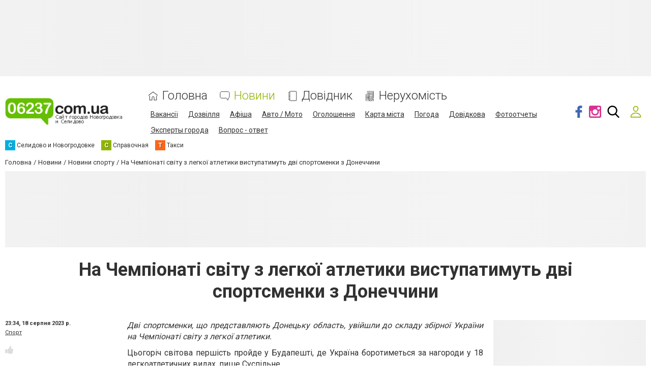

--- FILE ---
content_type: text/html; charset=utf-8
request_url: https://www.google.com/recaptcha/api2/anchor?ar=1&k=6LcziRwUAAAAAB82xs0ZCcd_-0FbhgAgSzI-4FaM&co=aHR0cHM6Ly93d3cuMDYyMzcuY29tLnVhOjQ0Mw..&hl=uk&v=naPR4A6FAh-yZLuCX253WaZq&size=invisible&badge=inline&anchor-ms=20000&execute-ms=15000&cb=w3amwj4rkfky
body_size: 45830
content:
<!DOCTYPE HTML><html dir="ltr" lang="uk"><head><meta http-equiv="Content-Type" content="text/html; charset=UTF-8">
<meta http-equiv="X-UA-Compatible" content="IE=edge">
<title>reCAPTCHA</title>
<style type="text/css">
/* cyrillic-ext */
@font-face {
  font-family: 'Roboto';
  font-style: normal;
  font-weight: 400;
  src: url(//fonts.gstatic.com/s/roboto/v18/KFOmCnqEu92Fr1Mu72xKKTU1Kvnz.woff2) format('woff2');
  unicode-range: U+0460-052F, U+1C80-1C8A, U+20B4, U+2DE0-2DFF, U+A640-A69F, U+FE2E-FE2F;
}
/* cyrillic */
@font-face {
  font-family: 'Roboto';
  font-style: normal;
  font-weight: 400;
  src: url(//fonts.gstatic.com/s/roboto/v18/KFOmCnqEu92Fr1Mu5mxKKTU1Kvnz.woff2) format('woff2');
  unicode-range: U+0301, U+0400-045F, U+0490-0491, U+04B0-04B1, U+2116;
}
/* greek-ext */
@font-face {
  font-family: 'Roboto';
  font-style: normal;
  font-weight: 400;
  src: url(//fonts.gstatic.com/s/roboto/v18/KFOmCnqEu92Fr1Mu7mxKKTU1Kvnz.woff2) format('woff2');
  unicode-range: U+1F00-1FFF;
}
/* greek */
@font-face {
  font-family: 'Roboto';
  font-style: normal;
  font-weight: 400;
  src: url(//fonts.gstatic.com/s/roboto/v18/KFOmCnqEu92Fr1Mu4WxKKTU1Kvnz.woff2) format('woff2');
  unicode-range: U+0370-0377, U+037A-037F, U+0384-038A, U+038C, U+038E-03A1, U+03A3-03FF;
}
/* vietnamese */
@font-face {
  font-family: 'Roboto';
  font-style: normal;
  font-weight: 400;
  src: url(//fonts.gstatic.com/s/roboto/v18/KFOmCnqEu92Fr1Mu7WxKKTU1Kvnz.woff2) format('woff2');
  unicode-range: U+0102-0103, U+0110-0111, U+0128-0129, U+0168-0169, U+01A0-01A1, U+01AF-01B0, U+0300-0301, U+0303-0304, U+0308-0309, U+0323, U+0329, U+1EA0-1EF9, U+20AB;
}
/* latin-ext */
@font-face {
  font-family: 'Roboto';
  font-style: normal;
  font-weight: 400;
  src: url(//fonts.gstatic.com/s/roboto/v18/KFOmCnqEu92Fr1Mu7GxKKTU1Kvnz.woff2) format('woff2');
  unicode-range: U+0100-02BA, U+02BD-02C5, U+02C7-02CC, U+02CE-02D7, U+02DD-02FF, U+0304, U+0308, U+0329, U+1D00-1DBF, U+1E00-1E9F, U+1EF2-1EFF, U+2020, U+20A0-20AB, U+20AD-20C0, U+2113, U+2C60-2C7F, U+A720-A7FF;
}
/* latin */
@font-face {
  font-family: 'Roboto';
  font-style: normal;
  font-weight: 400;
  src: url(//fonts.gstatic.com/s/roboto/v18/KFOmCnqEu92Fr1Mu4mxKKTU1Kg.woff2) format('woff2');
  unicode-range: U+0000-00FF, U+0131, U+0152-0153, U+02BB-02BC, U+02C6, U+02DA, U+02DC, U+0304, U+0308, U+0329, U+2000-206F, U+20AC, U+2122, U+2191, U+2193, U+2212, U+2215, U+FEFF, U+FFFD;
}
/* cyrillic-ext */
@font-face {
  font-family: 'Roboto';
  font-style: normal;
  font-weight: 500;
  src: url(//fonts.gstatic.com/s/roboto/v18/KFOlCnqEu92Fr1MmEU9fCRc4AMP6lbBP.woff2) format('woff2');
  unicode-range: U+0460-052F, U+1C80-1C8A, U+20B4, U+2DE0-2DFF, U+A640-A69F, U+FE2E-FE2F;
}
/* cyrillic */
@font-face {
  font-family: 'Roboto';
  font-style: normal;
  font-weight: 500;
  src: url(//fonts.gstatic.com/s/roboto/v18/KFOlCnqEu92Fr1MmEU9fABc4AMP6lbBP.woff2) format('woff2');
  unicode-range: U+0301, U+0400-045F, U+0490-0491, U+04B0-04B1, U+2116;
}
/* greek-ext */
@font-face {
  font-family: 'Roboto';
  font-style: normal;
  font-weight: 500;
  src: url(//fonts.gstatic.com/s/roboto/v18/KFOlCnqEu92Fr1MmEU9fCBc4AMP6lbBP.woff2) format('woff2');
  unicode-range: U+1F00-1FFF;
}
/* greek */
@font-face {
  font-family: 'Roboto';
  font-style: normal;
  font-weight: 500;
  src: url(//fonts.gstatic.com/s/roboto/v18/KFOlCnqEu92Fr1MmEU9fBxc4AMP6lbBP.woff2) format('woff2');
  unicode-range: U+0370-0377, U+037A-037F, U+0384-038A, U+038C, U+038E-03A1, U+03A3-03FF;
}
/* vietnamese */
@font-face {
  font-family: 'Roboto';
  font-style: normal;
  font-weight: 500;
  src: url(//fonts.gstatic.com/s/roboto/v18/KFOlCnqEu92Fr1MmEU9fCxc4AMP6lbBP.woff2) format('woff2');
  unicode-range: U+0102-0103, U+0110-0111, U+0128-0129, U+0168-0169, U+01A0-01A1, U+01AF-01B0, U+0300-0301, U+0303-0304, U+0308-0309, U+0323, U+0329, U+1EA0-1EF9, U+20AB;
}
/* latin-ext */
@font-face {
  font-family: 'Roboto';
  font-style: normal;
  font-weight: 500;
  src: url(//fonts.gstatic.com/s/roboto/v18/KFOlCnqEu92Fr1MmEU9fChc4AMP6lbBP.woff2) format('woff2');
  unicode-range: U+0100-02BA, U+02BD-02C5, U+02C7-02CC, U+02CE-02D7, U+02DD-02FF, U+0304, U+0308, U+0329, U+1D00-1DBF, U+1E00-1E9F, U+1EF2-1EFF, U+2020, U+20A0-20AB, U+20AD-20C0, U+2113, U+2C60-2C7F, U+A720-A7FF;
}
/* latin */
@font-face {
  font-family: 'Roboto';
  font-style: normal;
  font-weight: 500;
  src: url(//fonts.gstatic.com/s/roboto/v18/KFOlCnqEu92Fr1MmEU9fBBc4AMP6lQ.woff2) format('woff2');
  unicode-range: U+0000-00FF, U+0131, U+0152-0153, U+02BB-02BC, U+02C6, U+02DA, U+02DC, U+0304, U+0308, U+0329, U+2000-206F, U+20AC, U+2122, U+2191, U+2193, U+2212, U+2215, U+FEFF, U+FFFD;
}
/* cyrillic-ext */
@font-face {
  font-family: 'Roboto';
  font-style: normal;
  font-weight: 900;
  src: url(//fonts.gstatic.com/s/roboto/v18/KFOlCnqEu92Fr1MmYUtfCRc4AMP6lbBP.woff2) format('woff2');
  unicode-range: U+0460-052F, U+1C80-1C8A, U+20B4, U+2DE0-2DFF, U+A640-A69F, U+FE2E-FE2F;
}
/* cyrillic */
@font-face {
  font-family: 'Roboto';
  font-style: normal;
  font-weight: 900;
  src: url(//fonts.gstatic.com/s/roboto/v18/KFOlCnqEu92Fr1MmYUtfABc4AMP6lbBP.woff2) format('woff2');
  unicode-range: U+0301, U+0400-045F, U+0490-0491, U+04B0-04B1, U+2116;
}
/* greek-ext */
@font-face {
  font-family: 'Roboto';
  font-style: normal;
  font-weight: 900;
  src: url(//fonts.gstatic.com/s/roboto/v18/KFOlCnqEu92Fr1MmYUtfCBc4AMP6lbBP.woff2) format('woff2');
  unicode-range: U+1F00-1FFF;
}
/* greek */
@font-face {
  font-family: 'Roboto';
  font-style: normal;
  font-weight: 900;
  src: url(//fonts.gstatic.com/s/roboto/v18/KFOlCnqEu92Fr1MmYUtfBxc4AMP6lbBP.woff2) format('woff2');
  unicode-range: U+0370-0377, U+037A-037F, U+0384-038A, U+038C, U+038E-03A1, U+03A3-03FF;
}
/* vietnamese */
@font-face {
  font-family: 'Roboto';
  font-style: normal;
  font-weight: 900;
  src: url(//fonts.gstatic.com/s/roboto/v18/KFOlCnqEu92Fr1MmYUtfCxc4AMP6lbBP.woff2) format('woff2');
  unicode-range: U+0102-0103, U+0110-0111, U+0128-0129, U+0168-0169, U+01A0-01A1, U+01AF-01B0, U+0300-0301, U+0303-0304, U+0308-0309, U+0323, U+0329, U+1EA0-1EF9, U+20AB;
}
/* latin-ext */
@font-face {
  font-family: 'Roboto';
  font-style: normal;
  font-weight: 900;
  src: url(//fonts.gstatic.com/s/roboto/v18/KFOlCnqEu92Fr1MmYUtfChc4AMP6lbBP.woff2) format('woff2');
  unicode-range: U+0100-02BA, U+02BD-02C5, U+02C7-02CC, U+02CE-02D7, U+02DD-02FF, U+0304, U+0308, U+0329, U+1D00-1DBF, U+1E00-1E9F, U+1EF2-1EFF, U+2020, U+20A0-20AB, U+20AD-20C0, U+2113, U+2C60-2C7F, U+A720-A7FF;
}
/* latin */
@font-face {
  font-family: 'Roboto';
  font-style: normal;
  font-weight: 900;
  src: url(//fonts.gstatic.com/s/roboto/v18/KFOlCnqEu92Fr1MmYUtfBBc4AMP6lQ.woff2) format('woff2');
  unicode-range: U+0000-00FF, U+0131, U+0152-0153, U+02BB-02BC, U+02C6, U+02DA, U+02DC, U+0304, U+0308, U+0329, U+2000-206F, U+20AC, U+2122, U+2191, U+2193, U+2212, U+2215, U+FEFF, U+FFFD;
}

</style>
<link rel="stylesheet" type="text/css" href="https://www.gstatic.com/recaptcha/releases/naPR4A6FAh-yZLuCX253WaZq/styles__ltr.css">
<script nonce="YMXQ0aU_Aoj9OnC5BOwZeQ" type="text/javascript">window['__recaptcha_api'] = 'https://www.google.com/recaptcha/api2/';</script>
<script type="text/javascript" src="https://www.gstatic.com/recaptcha/releases/naPR4A6FAh-yZLuCX253WaZq/recaptcha__uk.js" nonce="YMXQ0aU_Aoj9OnC5BOwZeQ">
      
    </script></head>
<body><div id="rc-anchor-alert" class="rc-anchor-alert"></div>
<input type="hidden" id="recaptcha-token" value="[base64]">
<script type="text/javascript" nonce="YMXQ0aU_Aoj9OnC5BOwZeQ">
      recaptcha.anchor.Main.init("[\x22ainput\x22,[\x22bgdata\x22,\x22\x22,\[base64]/[base64]/[base64]/[base64]/[base64]/SVtnKytdPU46KE48MjA0OD9JW2crK109Tj4+NnwxOTI6KChOJjY0NTEyKT09NTUyOTYmJk0rMTxwLmxlbmd0aCYmKHAuY2hhckNvZGVBdChNKzEpJjY0NTEyKT09NTYzMjA/[base64]/eihNLHApOm0oMCxNLFtULDIxLGddKSxmKHAsZmFsc2UsZmFsc2UsTSl9Y2F0Y2goYil7UyhNLDI3Nik/[base64]/[base64]/[base64]/[base64]/[base64]/[base64]\\u003d\x22,\[base64]\\u003d\x22,\[base64]/DlMKIL2bCnFzClVvDmD85wpjDicKyYMOSw7/Du8O1w4nDsWI6w7nCmyLDpA7Cpiluw78Jw5rCssO4wpnDncOdR8KKw5LDh8OCwpbDiQBdQjzCmcKkYMOgwoZZUFVfw6x3F0TDh8Osw6jDlsOwHUTCkAjDjHDClsOuwqAYQCXDnMOVw7x9w7fDk04DBMK9w6EvLwPDonB6wq/Cs8O6K8KSRcKjw6wBQ8ONw6/Dt8O0w41ocsKfw6zDpRhoeMK9wqDCml3CisKQWXBkZ8ORCsKuw4t7IcKZwpojeVAiw7sWwq07w4/CqRbDrMKXFE04woUjw6Ifwog/w51FNsKIS8K+RcOSwqQ+w5oKwo3DpG9Rwpxrw7nCjCHCnDYKfgtuw7p3LsKFwpnCusO6wp7DqMKAw7U3wr1Gw5J+w7ITw5LCgH/CtsKKJsKWZ2lvV8KUwpZvS8OmMgppcsOSYSbCsQwEwoJqUMKtIk7CoSfClMKAAcOvw4TDjGbDuh/Djh13FMOhw5bCjUxbWFPCvsKVKMKrw6o+w7Vxw47CnMKQHl0zE2lWHcKWVsOtHMO2R8OZQi1vAAV0wolcDcKsecKpTMOewo/[base64]/DmXAtFsOlwqPDgFjCuy1lE8KyPFHDqsK8QSXChxnCnsKbO8OMw7BaNQjCqB/Cjh9ew6/DuHDDuMOFwoYlERVbbEZjAisTF8OOw748WkLDosKPw7DDosOlw7/Ds0/DicKnw4rDhsO1w7QpSl/Du0wsw6DDosOzJMOJwqfDiRTCrU0+w7ckwoJPR8OLw5HCuMOUYBpKDhfCnBN4wp/DvsKDw5JRVVzDomUmw7lZbcK7wr/[base64]/[base64]/w7PCtMKdw79/woMpTWNNwrzCvH9dOcK8bcKnasOFw5EhZRTCvGRURm93wrfCiMKVwrZ0d8KnGhtwFDYMMMOwejAeAMOoSMO0HFIdQsKmw5jCrcOCwoHCssKFRz3DgsKHwpzCsh4Tw65pwpzDgT3Dt3rDvcK2w73CkG43a0Rpwrl/DDXDolfCsmdQFxY1S8KcRMKrwq3Cl0sDHA/CsMKrw57ClQDDgMK7wp7CpRZqwplGZsOiUx1cTsO5d8K4w4PCjxTCnnB8KXfCs8KUGSF/X1VEw6HDtcOMDMOgw6ofw6clN2hlWMKNXsOqw4LDm8Kdd8KlwpMJwqLDmzfDvMOTw4rDigMdw6UKwr/Ct8K2IDEGFcOTfcK5ecO1w4xdw6E1dBfDhn19VsKnwqxsw4PCrSrDuhfDjTrDocOew5LCrsKjbD9zLMO9wqrDlMK0wo3CucOMc2nCkA7ChMOBd8KNw4IhwonCnMOAw557w69UXCwIw6zDjsOLDsOKwp5wwoLDkWDCghTCv8Otw5nDo8OGWMKtwrwrw6vCpsO/[base64]/CgXhEwqbCuC3CoBYVwrIpwrvDm8OTwqnCrCELWcOsY8K5RS1/XBPDvTzCocKFwqDDkipFw5zDqcKyK8K8G8Ojc8Kmwp3CpEvDl8OCw6xPw49FwobCmB3CjAUUBMOow5TCn8KGwqcETMOfworCj8OpOQ/[base64]/DmsOew4h7MWbCj8Onw7pVw77DhcKIdH11WMK2w5BywrzDhcOXJsKEwqTCp8KWw45fT3Fuw4DCqCjCisOHwqvCocKma8OPwqvCtShJw5/CrmAZwpnCj3w1woQrwrjDslgdwpo/w6zCrsONQjHDtEvDmgTCgDgww5rDuWLDphXDi0bDo8Kyw5bDvwYUcMKZwqjDhRBtwqPDoAfCngLDtMKrb8Kea2nCqsOvw4fDtUbDlyIpwpJlwrTDtMKTLsK/Q8OvWcOqwpp9w4lLwq03w7Uww6/DtX/Di8K6wozDisO/w4LCj8Krw6xsOAXDl3xJw5wrG8O7wopHecO4bD1xwqU7wqNwwoHDoVnDmU/DpgDDvy80DQVvE8KFeTbCt8K8wrhwCMO2BMKIw7zCnn7Ch8O6VsOrwpk9wogmESchw4hHwokQJcKmWsO7C1NbwoHDrcKLwoXClcOJFsOlw7jDlcO/HMK3B33CpBjDoQnCj0HDnMOIwpbDgMO1w6PCsy4dJT4SI8Ohw4LCpFZPwpNXODrDvhbCpMO3wqnDlEHDjl7CrMOVw4/DssORwozDuz0uDMK5asOyQD3DjjPDilrDpMO+Zx/CtTlpwqwNw57CvsKSBVNawoEtw6vCgULDqVvDoTXDqcOHWw7CgUQcGRwFw4Rnw6TCg8ONYj5ww5oeS2YqeHE8ETfDjsKbwqrCs37DjFMOHU5dwo3Djy/DrCbCnsKoWkHDvsKZPgDCgsKlHmIVCBFQIn59fmrDsjITwp9SwrMWLsOUAsKswoLDt0tpM8OfbF3CncKcworClsO7woTDpcOdw7DDm13DqsK/a8OAwpt0w5rDnHXDklrCuA8uw4QWfMOFDSnDhMKFwrwWAcKpFR/CpjUUwqTDmMO+VMOywrJAVMK5wphBRMKdw40aLsKXDsO4YCdPwp/[base64]/DhwpfJW4Sw4dvw4FKw6XCgcOfw43DuHrDojJwwqvCgzRGBkfCvsKLRAA/wq5xTCfClMOCwqLDukjDvcKGwpdcw7TDnMOnEMOUw7gpw4rDrMOvQ8K1LcKew4vCqz7CkcOEZcKLwo97w4YnTMORw7YowqMxw4DDmw3DtWvDu1xhasKSS8KEL8K2w5MOW21WKcKvc3DCtiI9C8KZwrlsJCU3wpTDjDHDrcORa8OmwoPCr1vDkMOUw5XCtkQMw5XCol/DqMK9w5ZaVcOXHsKPw6DDt0wLB8OBw4UQCMO9w60RwoBuCRdpw6TCpsOgwrVzdcOvw5jCsQgbXcKow4F9L8K+wpFRB8K7wrPDnm/CucOoE8OID3HDmSQLw5DDukfDlUYgwqJNbiE2UgxRw4BqayB4w4jDqRxcM8O+YcKgFydQKjTDh8Kfwopvw4bDk04Qw7jCqAIxPMOOUcKkZgzDqzHCpMKkQsKDwqvCuMOwOcKKcsKrDQUqw4BywpjCrXlHUcO/w7Mqw5nCncOPNGrDgMKXwr9RJ1LCog1vwozDjlXDlcOaJMOAd8ODesOyBDnDh0YiEsO1MMOCwq7DmGt2LcOhwr1pAhnCnsO5wpLCmcOWOU5Lwq7DulXDnjcgw4g2w7ddwqrCkDEfw50OwoBmw5bCrcKAwpliLyx/[base64]/OBJ8b8O0JSpfcTbChMKvw5wHw40CJUzCv8OMYsO0IsKfw4jDk8KrEyxVw4rCtCh1wo5dL8KOVMKywqvCoH3CvcOOdsKkwrNmYQfDscOkw5h5w7c2w4vCsMOxFMKTQCVLQsKJw6XCnMONwq0QWsOsw7jCicKLZURZR8Kbw403w6MrRcOPw7QkwpI/[base64]/[base64]/CnGHDmcK5emXDvcKjwqLChUMzwrrDncKHTcOSwqXDvQooJw/DusKtw4nCucKoEjFNezpsasKlwpTCocKkw7bCvwzDrzPCnsKaw5rCpmtnR8KpasO4a0lKVMO1wr9mwp0Vf3TDvMOCFRFaMsKYwrzCtDBaw5pVIFQ7Y27CvGXCgMKjw7vDtsOqHVXCksKqw5DDjMKuGQF/AnbCn8OgaWjCjAQgwrdbwrJ+Fm3DoMOxw45MH1RnB8O6woRGEcKrw6F2KFslDSrDkAgBc8OQwoBpwqLCvlnCjcO9woM2Z8O7RDxPcHIiwqPCuMOKecKzw4jDmRxVS17CvGgHwrNfw7/CjURPURJPwoLCqSRCbn0mU8O+HsO+w6dhw4/Dh1vDpWZJw7nDqjUnw4DCjQ8BbMO6wrxbw77DvsOPw4fCtcKDG8Orw6/Dv30Pw4N0w7hsDMKvN8KCwrgVScOSwqIXwrECYMOmw5UmXRPDm8ORwrcGw70/[base64]/DlsKLDcKMw5tyw6jCgsO3worCoAIUw6cNw5DDhMOEO8KJw7zCocKDQcO/KSpRwr5Gwp5/woHDkDbChcOhNnc0w67Dm8KMews5w6HDk8Otw7Ekwr3Dv8KFwp/CgnQ5c3zChVQFwqvClMOiQCPCtcOJaMOtH8O9wq/CmRFqwpPClWcAKG7Dg8OEdFBTTDdzw41Yw4FeVsKQUsKacycgPS7DqsKuXhoswqkhw7BzHsOhfFM+wrnCtT9Sw4PCn3hGwpPDs8KOZicNU08+IgY9wqDDpsOjw7xswqPDjAzDq8KlJ8K/ClLDjsKDR8KRwoHCpiHChMO8dsKbTkvCjDjDpsOSKz7CmiPDpsKEVMK0dHQleH5rAXfCgsKrw74owoxwLlJWw6HCmcOJw7vDvcK1woDCv2sIesKTMwrDtjBrw7nDg8OpUsOLwpjDjS7Dh8OSwqx8OMOmwovDicOaOgM8dMOXw6nCoCdbZUJswo/DvMOUw7RLWjPCvMOsw4LDgMKsw7PCj2Atw51dw53DmDnDmcOgWVFFEm8ewrhyccKpw5NVfmjDj8KjwobDkQx/H8KoPcKPw5AMw51CAMK/GXzDhgZVUcKew5dmwr82bltswrk8bn/CrB/CncKywodDDsKJZFvCocOOw43CoiPCmcKqw5jDo8OfGsOgPWXCgcKNw5bCgBEtXUXDnjPDo3nCucOlbldHf8KvEMO8GlYkLh8pw5hFQkvCp0dpC19LPcO2c3XCksOcwrHDnykFIMKIVijCgSPDncKXAUBCw5pFH3vDsVBpw7bCljDDpsKURw/CssOewoAeNcO0VcO8JjHClTkVw5nDnCPCr8Oiwq/DsMKtEn9NwqYMw647I8KxN8Ocwq7Dv20Yw7HCtBNXw7zDiGHCrVg/[base64]/CncOLwonCn2bDhgBkUQPDiMO+Z8O3w6thTsOewqvDrsKic8Orf8Ocwqszw41Aw7Vswr7Co0fCoggWQsKtw4B9w741N1RjwqAuwrfDrsKCw4/Dk11GfcKCw4vCmUlVwpnDg8OBRsKNS3jCpCnDoyvCrsOWT0DDvcKvU8ORw5oYYg8ycz7DosOHXDvDlV9kPTZQeGvCr2rDpMO1HMO8BMKsVnvDjwDCojjDsH9fwqUhZcOWRMKRwpDCsUoYa2nCvMKyECtfw6Zcwo8Kw5USawIgw6snGxHCkhTCrQd7w4nCo8KpwrpLw7/CvcOye1wMfcKneMOwwo1kbMOyw7pdVnkiw4jDmCRlRMKFB8KHF8KUwocUZcK/[base64]/w71OTVctw5FeAsOvcFEHdS/DhcOKw6EoU0YOwqRNwpTChSHDtMOYw5XDuUAUMBctckEQw4ZBw6tEw4klJsOQHsOuccKye3IkKz3Cl3YUXMOEbhMywqXCtRJOwobDikvCqUTDncKcwqXCksOYJ8OFY8KfMWnDhjbCosOFw4zDtMKmfSnCnMO2aMKZwr/DqSPDhsK6QsKpPm5ucCICCcKlwonCklDCq8O+D8Omw5/CnDrCkMOMwrE/[base64]/DgGsQwrzDuQvDtTF9AsOrwrYvwrN0w7zCgMOswpDClUt+cQzDh8OMR0FnVMKLwrA7OyvCtsO7wqLCsSUTwrYQf01Aw4FEw7vCj8K2wp04wo7Cn8OFwrpAwp4cw5MZNh/DqhU9ByZawogPcmpsIMKOwr7DtixMc3kbwrbDm8KMB1wEJnQ/wrPDp8Kvw6DCg8Owwo4mwqHDicO5w4QLXcKWwo/DjMKjwoTCtklFwp/CksKvf8OBAsOHw5LDncOEKMK0UANadRjDkEcfw7Quw5vDhRfDgmjCrMO2w6XCvx3DicORaj3DmC1awoZ4PcKVKnrDpk/CtFBHH8K4ATjCoBpfw4DCkQE5w5/CoVDDhlVpw51mcRt6wpgwwqhcaArDqDtFJMOFw50pwojDpcOqIMKgZcKDw6rCiMOcUExuw6jDgcKAw5Nuw4bCj0vCncKyw7lCwpxaw7/[base64]/X8KlP8OuORjDu8K7GMOxwo1ZwohJE2RCRMKSwrHDuUTDjnnCjHjDuMOkw7RBwrRUw53CsVJ9LkJ/w6JWVBjClBgCbADCnRvCjkZQKiMIBw/DocO4IMOjZcOcw5rDoj7Cg8OEPMOEwrgWXsO/bwzCj8OkEDh4P8O8UVLDgMOEAB7DksK4wqzClMObXcO8F8KNRgJ9PDLCisO2KEDDncKUw5/[base64]/Ds8KGOMODwoJ0QxQ+LcO/wpHDuhLDtwVIQMKAw7nCncOXw5zDucOYCMOMwojCsBTClMOQwoDDmEQ3PsO8wrZkwrgtwoNOw6ZPwpp6w54vCWY+R8KgV8OBw4p2OMO6wr7CqcKZwrbDocK9BsOteDzCu8OBWzFBcsOadCbCsMKCZsOTQyZUEMOgP1czwqDDqwUueMKJw54KwqHCrMOUw7/DrMK4wp7CrA7DmVzClsK2eREXXXF/wrrCv3XDvxnCgRbCqMKXw7gUwpcrw5dIX2JKQhHCuEUgwr4Mw5oNw73DsAPDpgTCqcKfKVNvw57Du8O/w6TCgSXCvsK5SMO4w7hFwronahpzYsKcw6jDgMOuwq7CvsOxZcKGVzvCrzRhwqLCnMOYPMKLwrtIwocDH8OGw5xndXvChcOuwoljSsKDHRDChsOVWwgjdDwzW2HCnEliNALDmcKCE2hbP8OcEMKOw4jCuCjDmsO3w6shw7TCsD7ChsKtOkDCjMOkRcK7A1HDmmDCiVd/w7tKw4h4w47CjGbDosO7eiHClsK0BUXDvQHDq28cw4/Dulg2wqAVw4/ClFJ3wqEZaMKnKsKpwoPClhUqw6bCnsOvfsOjwrlRw5wjw4XCjnkMMX3Cu3HCrMKPw73CilbCtSgeUS4dDcKywoNkwq7Dn8KXwpDDoU7ChAgNw4g4ecK8wpnCm8Kpw5rCqCMfwrRiGsK4woPCosOhRl4+wpUtKcOJc8K6w6g/OwfDhGY1w5PCkcOCW38QNEXCisKNB8O3wq/DlMK0YsOGw68SGcOSZCjDmVLDncK/bsOSwoDCisKewpM1Z3hSwrsMXQjCkcOzw4lVfiLDshHDr8KBwo08cA0pw7DCqzkIwokTJw/DpsKWw7bClk4Sw6snw4bDvzzDox09w6fDgSrDr8Kgw5AiW8K+wo/[base64]/DlsOJwol5w6wiFX7CrE8fbhnCtkvCpsKcK8OUK8KRwrbCv8OywpZQE8OHw5h8PEzDrMKeFiXCmhN4c17DpMOWw6TDusOzwp4hwoXCisKHwqRtw492wrQsw6DCmSNtw4M/wpcBw5w2TcKKXsKkRsK/w5A9N8KAwp1NS8O5w5kkwpENwrQkw7rCkMOgJcOhwqjCpzsVwoZaw48CAC55w6LDg8KUw7rDpTHCr8OcFcKhw7cVB8OfwrB5fmjCgMOYw5vCrzzDhcOBK8Odw4rCvHbCvcKdw79swrvDoGJzZgBReMO9wqsGworCq8K/b8OjwrzCoMK+wqDCj8OILSwjPcKVE8KZchtbOmrChBZ7w4c/bFLDo8KGFsOXW8KYw6UJwovCoBhxw6bCj8KySMOhK0TDmMO/wqVeUVPCl8KKa2JlwoIkXcOtw4Anw6nCqwbCpQrCqV3DqsOpJMKlwp3DniPDnMKhwpbDiUhdEsKeAMKFw6bDnUXDm8KOS8Kiw4XCqcKVLAZfwr/[base64]/CmsOeOGo+PCXDlk3CmiBpw7dtSMOtP1tKbsOUwpHCo30awooswqXCgisUw6PDlUofe1nCssOuwp8md8OLw4bCicOiwqpWN3/DpnkPNykHIcOWf2NFVVXDscOaUCUrU2xQwobCkMOLwrjDu8K5cltLEMORwot5wqsLw5jCiMO/[base64]/[base64]/cQLCvsKJaFHDqEnDrCrCoAVKw51pwrHCshFmwoDCjx5QNX7CpTUwY2jDqwMPw7zCtMOVOsOQwpHCk8KVIsKxBMKhw7Rnwp1+wpLDmWPDt1FMwqrCjioYwpTCvRPCnsK3EcO7OUQqMMK5EhMNwp/CusOlw6NCZ8K/WXPCoTbDkTnDgMKnGw4MUsO8w5XDkD7CvsOxw7DDgkJJFE/CscOhw6HCu8KgwoDCgD9gwo3DscObwrZQw7cDw5EKSgoCwpnDl8OVVl3DpsO8XG7DvWrDocKwPwpIw5pZwrpPwpRBw53Dn1gPwpgUcsOBw4hrw6DDjCUgHsOQwqDDo8K/F8ORa1dWbShELSrDgMK8WcOJF8Ktw40SU8OuIcOfdMKAH8KjwpvCuwHDrzRpSiTCgsKFS3TDpMO4w6rCjMOwdBHDqsOEWS9aaXHDoVtEwqzDr8KfZcODBMOhw6PDsV/[base64]/L8O9woAHQ3/CosK3G8ObwqnDlz4LZ8KSwog5acOZCRhXwpJxbDDDosOracOhw6/DulTDuU8gw6R9XMKWwrPCml5UXMOaw5c2CsONw4xuw6TCjcKmNRbCjMOkZHHDqQo5w4UoUsK9cMOkGcKBwo0uw4/CjX59w70Yw78Gw6B0wopqSsKcGAJmwrE+w7tSFzfDkcOhw5jCqyU7w4hyeMOkw6fDr8KHTBNRwqvCoUTDnn/Dn8KtY0M1wq/[base64]/CgcO8wrYzVcOSw7bDhQ/DgcOVwr/DncK1MXAmbl7DiQjCvBg3AcKiICHDksK3w78xPCgpwrnCnMOzfXDDoCFEw7vCm09jWsKZKMO2w4Jrw5VRaBFJwo/CjhrCrMKjKlIRVh0IA0vCisOnCB3DhyLDmlxndMKtw6bCjcKLWwJswr9MwrnCu24sIE/CsxQdwrB7wqpFW04kBMOzwqjCocKMwqt9w7TDmMKDJT7Cl8OPwr9qwr/CuU3CqcOANBjCsMO1w59Lw7wQwrbDq8Kzwp01w4TCq1/DhMOswohjEBjCsMKVTUfDrnsRQG3CuMKpK8KRYsOJwo9iIsK2wph4SUNhOGjCgRstNjpxw5F5dns/UwYpPCAVw6M0w5ctwp4tw6TCtjpFw607w4pgWcOMw58cFcOHMcOHw7Amw4Z5Xn4UwoxvCMOXw6Rnw4vCgShTw51zG8KTcDUawrvDr8OBe8KfwohULhgnEsKYd3/DnwY5wpbDjMO6EVTCgh3CpcOzIcKuccO4HsK1wp3Ci1Jgwq4dwr3DrmvDhsOhEMObw4zDm8Oxw74DwppdwpgEMCzCusKrOMKBTMOld1bDuHPCvMK7w47Dt3sxwplAw5vDvsOCwrd4wqrDpsKdWMKqb8KcAcKaQF/DtHFcwobDkUtPUSrCmcOPfnwAJ8OJBMOxw7R3ZijDi8KkJMKEQjfDgAbCgcKPwoLDpzt/wph/woZgw6jCuybCssKpQDIowopHwpLDhcODw7XCvMOuwrZhwrXDk8KCw5bCkMKmwp7DjiTCoyJmJDAHwovDnMOow7IHfQQTWDrDgSIGMMKQw5ghwoXDqsK/[base64]/[base64]/DjMKTEcOKGsOQwonCmsOUO3PCph7DkRzCrcKWw79xFRlGDcOWw78QIsOEw6/Dq8KdfmjDsMOxeMOnwp/Cm8K2YcKhMTgiXHbCh8OvScKmWl9bw73ClyQ/[base64]/[base64]/[base64]/[base64]/w7ssFzJyUsOAwpjDhMOQYsKzw4kQwrMLw5xAHMK3wpdMw5obwqBxBcOUMQhRWcKGw6gewo/DisOewpIAw4jDiA7Dj1jCnMOCAmNLWMO7ZcKSDxYwwr56w5Bzw4gaw60ewrDCtjrDpMOjJsKIw7Bbw4vCocKASsKOw7jCjBF/TQjCmQ7Cn8OdIcKjEMKcEgFFw5Mzw73DoHkEwovDkG1RSMORYUbCqsO2JcOyPHlGOMKcw54ew5MWw5HDvALDvS1ow4A3SFfCvsK+wo/DjsKNwoc3NBksw75Gwr7DjcO9w6l4wocTwo/CpkYUw6JCw4hCwpMQw6Faw4jCp8KwBHPCrEBuwrxbbwJsw57Ch8OnPMKaFTnDqMK/cMKywr3DusO8dcOrw7zCgsOqwpN5w5wONcKBw4sjwpMCHFBDM3BsDcKMY1/CpcKlWsK/b8KOw4shw5Fdclg3QMOZwq/DrwEGe8K3w7/DtcKfwr3DuiJvw6jChXsQwrsww6QBwqrDkcO0wrcOTcK+JA4YWB/Cuhxrw5Z5A1Fxw5rCgcKNw5LCjHI5w4jDqcKTAA/CoMOVw7TDicOmwq/[base64]/[base64]/[base64]/CMKCPcOqw7NhwqTDu2XCrBLDlxgvw5TCpsK0Cxtnw5NsV8OCScOIw5xIEcOqMXhLQGtiwoosNiTCjC3CuMORdE3Do8Oewp/DmcKnJjwMwqDCmMO/w7vCjHTCtigPZiFNIMKcCMO4M8OPZ8KwwpYxw7PCjcO/BsO8ew/[base64]/wrXChz3DmcKSw6w0L8KBw6fCrwA2HATCsTllTG/Dg303w6jCksOdw5JYTio2G8O7woDDi8OoSsK1w6Z6wrQ0JcOYwqMTQsKQBFY3BX5Hw53Cn8Opw7LCqcOCAkEkwqEdDcKnRQTDljHDoMK1w40CC2NnwrBCw44uS8O5GMOLw40IIVlkWQbCqsOVTcONeMKOJ8O7w74mwqQLwoHDiMKqw7USA1nCn8KLw50xHW/[base64]/[base64]/CiFPCn2LCocO7w4IfYsOzCn8XwosDDsOJH1New4jCnMKjw6TCn8KPwoFTTcO/wpzDkAbDi8OXf8OqKGvCvsOWbgrChMKBw6Z/wpTClcOWwpRVOT3CncKoQTErw57DlyR6w6jDqxtzIHkDw5tzw6oXSMOYHyrDmk3Dj8Kkwo/ClgwWw4nDg8KgwpvCj8OJdcKiU2TCtMOJwqrCp8OKw4sUwrrCjT0Zek5qw5TDvMK/[base64]/CpcOrfCHCncO7w6jCs8OCRRUFwq7Dig8AD3sgw7TDusO6wojCn1FOLFbDizbDisKACsKEH38iwrfDo8KhEcK1wpV9w61Sw7LCk1fChm8AHyvDgcKeJ8K5w540w6bDin7Dk1Icw43CoyLDoMOtImQcMyBmTGfDo3FAwrDDoS/DncK4w7DDpDvDscOURsK0wqHCqcOLEsOWCifDlwJxS8KwWx/[base64]/DpMK0VVJJQHHDj8K4Iw/CiXABw6snw6cHBDMyekbCosKnclvCtsK1b8KbQcO6w6x5KcKOTX4iw5TDo17DlBsMw5k/[base64]/CszbDnsKRwpvDvMKNV8OHbnTDtDHCgGDDqcKnw4LDsMKjwpxGw7gDw4jDlRPCocOWwoLDmFvDusKhDXgQwqENw6w6X8KVwoIxe8OJw7PDpy/Cj3HDnTd6w4VQwpPCvg3CjsKXLMOMwoPCpMOVw5szGEfDl1EFw5xswr9Ww5k3w6R1esO0O0bDrsKPw4fCtsO5e1hQw6RgTgRww7PDjEXChFARSMO2Cn3DpijDhcKQwprCqg5Jw6rDvMKQw70pPMK0wrHCn0/[base64]/CnMKxwoJLwozDrG1yP8Kxw6xuLxrCucKKw7jDhG3DlQbDmsOYw6JQXgRww4gaw57DpcK2w4x4wpHDgTllwq/[base64]/DvDlWw6BXHzZYf27Ck8KqwozDjMKAIQp9w4HDtVUTEcOqDRNZw6IqworCimXCgkHDrhzCp8O3wpFVw5pfwqbCiMOIScOOSgfCl8Kowo4jw4lRw6V7wqFVw5YMwrNKwp4FDEdVw4kYHU0yfC3Cs0IXw5rDscKbw5vCncOaYMODM8OWw4MWwoF/Wy7CjB4zOXcNwq7DlQo6w4zDr8Ouw5EOaTFowo/CkMKkQV/DmMODJcK9AHnCsXk6eCvDk8OxNh5YRsOuF2HDscO2McKzX1DDkHA/[base64]/[base64]/[base64]/CmsKVfm5mw63DusK5NDQhAsOIdlIMwr1bw7lqf8Ohw4XCnhwHwqAMCl/[base64]/CscKYHsKFCT3CtMO8wovCtMKCw4fCm8OtwoXCjn3Dh8K3woR+wofCjcKTVGfClggOKMKuw4rDm8Otwqg6w5F9dMOzw5ZrO8OBGcO9wrvCsGg8woLCmcKBUsOGwqg2DHtIw4kww6/CnsOdwp3Cly7CpMOCShLDu8OGwq/CrVcdw49pwrVKesK4w55IwpDCpARzb3xbw4vDtkLCvGAgwrgxwrrDhcKfEsOhwoM2w6FOUcO2w6RBwpxyw4bDkX7DisKIw4ZZGntNw6ZOQjDDiXPCkmZWKAR+w5lMAl1Dwow/KMOMQcKDwrXDlmTDtcK2wqnDtsK4wphmUQPCpkhpwoIcH8OjwpzCtFp/[base64]/[base64]/wqTCgcO0w6PDs35zw5s4wrM/w7sywrHCrFnCriTDmMKXdCfCqcOiWE/CisKGMFPDqcOgcl1OYlRGw6/DvB8+w5Y/wq1Cw5YewrpoQjHChkokF8O7w4vChcOjRsK9cz7DpAYYw5k4wpLCgcKrdUkDwo/Di8OtFDHDhsK3w4XCqEzDvcKFwoYqKMKXw4VMWCLDrsKPwobDlTrCnSvDk8OOXF7CgsOYAmfDosK4wpUWwp/CgzJDwr3Ct23DnzHDncOww5zDpDE6w73Do8KNwqHDoErDocO2w4HCmcOHf8KrGxAJMMOZQwxxaUArw6ZZwp/DlDfCtiHDq8OrGFnDrDbCnsKZKsKBwr/DpcOuw5EMwrTDlQ3CoD8BDEgMw7TDqSLDm8O4w4TCscKSKcKqw5cPHTwSwrcOPlRBEhJREcOWHzXDocKzYBFfwoULw4nCnsKjCMKmMR3Cr2wSw6YNPS3DrWYuBcOkwofCnjPCtFJ4XMO+QwlswoLDlmMBw4ErTMKowr/Ct8OqPMKBw7PCmEnCpXVfw6dywoHDisO2woNvHcKHw7bDjMKKw4k9LcKrTMOgNFHCoiTCk8KHw6ZyFcOaNcKHwroCA8K9w77Ck3E/w6fDpwHDgDQZESdSwpAvQcKjw7/Do1/DiMKmwonDmgMDCMKDdcKzD3bDijrCrAYELw3DpH1gHcOOFCHDhMOAwrJSFwnCgWrDljPCkcOyHMKNGcKKw57CrMOfwqcpF1tlwqzCl8OOKMOmHUYnw5c/[base64]/DgSLDpA/DhTTCjDZ9FMOfQUYOw6pJwqLDucKYw5nDm8KOaTlsw7PDuQhNw5EPdihYSxrCmBDCi1vCssOVwq4gw4fDmsOYw6cdGkoGWMK7wqzCmQrDszvCpcOaI8Obwq3ClybDpsKmK8K4wp8PFBp5e8OFwrAPdjvCs8K/CsKwwp7Cp0ooXCDCiyIqwrpPw6nDrBfCgSUZwqnDscKfw4YBw6/[base64]/wojCs8KCEMOfw6poJcOYw6Azw6pJY8OvPS/CtEQPwojDo8K6w7XDsTjCplbClUoeKMOFO8KvDVfCksOawpQ6wr8WQS3DjRPCl8KNwqfDscK9wqfDrMKtwonCgWjDkjorAxLCkzJBw5jDjsO/[base64]/H1AvwoIxCMKGwrdPH1TCjEXCqFUHwrDDrCfDolTCgsKjRsKSwpFdwrHCkXHCtXzDucKMJDLDgcO2ZMOFwp3DlEVNOlPCusOVb3TDvncmw4XDjcKqF03DnsOYw4Yww7AbIMKZbsKqX1vCjGrChhFRw5lTcnHCssK1w6DCkcOww57CqcOaw4J0wqNnwpzCo8KDwp/CgcKuwpwrw5rCqyjCj3Fiwo3DusKywq/[base64]/CtRs6cG7DgxbCmBXDqhnDgsOAw68ww7XDlcOBw50Ewrt4QHpgwoAVJMKqT8OGEsOew5Iaw5hOw43CiyfCt8KPdMKIwq3CmcKGw5I5dCrCimLCkcK0woLCoj8xYH0Fw5VwE8OOw7lmSMOlwoZLwqZPcMOdPwBzwpTDtMKBH8O8w6wVWhzCiyXCmh/ComkyWgvCsFHDhMOMZAYIw5Y4wqjCi10uGRoFDMKiFTvCuMOeT8OBwpNHQsOqw5gDw6/DicOXw4MSw5Afw68IfcKXw5MwcV3DlHIBwo54w5XDmcOrGSpod8OpOXjDl37Cg1pGBy5Ewpg9wo/ClDXDvS7DilxowonCtDzDuG1HwrUuwqTCiA/[base64]/wrvDu2tKZ0IOeDx1OsKbw7d+SjrCj8K8XMKtPB/CpzfDojHCr8O1wq3ChjXDqcOEwrbCkMK/TcOSG8OWaxLCqUFgdcKSwpHClcOwwp/DucOYw4xRwoMsw4bDi8OmG8KPwrPCvW7CuMKgRk/[base64]/[base64]/ETrCjsOhwpfCgRdQeMOVw4pmEMOlw4QTE8Opw5DDuxl6wp1vwpHCjn9ldsKMwpHDicO+C8K9wpvDjcKoWsKlwo/ChQ1qRCssWi3Cg8OTw6V/[base64]/QzRaw4zCjF5cwqzCi8OxL8OFw7U0wox2wqVOwr5/wqDDsX/Cl0LDiTPDgArCshtoN8OEI8KMfGfDrjrDnlJ2\x22],null,[\x22conf\x22,null,\x226LcziRwUAAAAAB82xs0ZCcd_-0FbhgAgSzI-4FaM\x22,0,null,null,null,0,[21,125,63,73,95,87,41,43,42,83,102,105,109,121],[7241176,598],0,null,null,null,null,0,null,0,null,700,1,null,0,\[base64]/tzcYADoGZWF6dTZkEg4Iiv2INxgAOgVNZklJNBoZCAMSFR0U8JfjNw7/vqUGGcSdCRmc4owCGQ\\u003d\\u003d\x22,0,0,null,null,1,null,0,1],\x22https://www.06237.com.ua:443\x22,null,[3,1,3],null,null,null,0,3600,[\x22https://www.google.com/intl/uk/policies/privacy/\x22,\x22https://www.google.com/intl/uk/policies/terms/\x22],\x22IoEszJe1eJOatQfLK3QNdafJ8916wnHQhIM8VbWE2tI\\u003d\x22,0,0,null,1,1762686422598,0,0,[53,77],null,[111,240],\x22RC-ffbHsqjlya9K8A\x22,null,null,null,null,null,\x220dAFcWeA5AkAq8cHiDyMBZin_47_LvC8oxsqCMiujdJSljZ3ycfbpLkXLSsovjH270i0-rHmZQluIzC4hQUltrLoaAqClh9ZfR-Q\x22,1762769222593]");
    </script></body></html>

--- FILE ---
content_type: text/html; charset=utf-8
request_url: https://www.google.com/recaptcha/api2/anchor?ar=1&k=6LcziRwUAAAAAB82xs0ZCcd_-0FbhgAgSzI-4FaM&co=aHR0cHM6Ly93d3cuMDYyMzcuY29tLnVhOjQ0Mw..&hl=uk&v=naPR4A6FAh-yZLuCX253WaZq&size=invisible&badge=inline&anchor-ms=20000&execute-ms=15000&cb=wxom59tm5x62
body_size: 46606
content:
<!DOCTYPE HTML><html dir="ltr" lang="uk"><head><meta http-equiv="Content-Type" content="text/html; charset=UTF-8">
<meta http-equiv="X-UA-Compatible" content="IE=edge">
<title>reCAPTCHA</title>
<style type="text/css">
/* cyrillic-ext */
@font-face {
  font-family: 'Roboto';
  font-style: normal;
  font-weight: 400;
  src: url(//fonts.gstatic.com/s/roboto/v18/KFOmCnqEu92Fr1Mu72xKKTU1Kvnz.woff2) format('woff2');
  unicode-range: U+0460-052F, U+1C80-1C8A, U+20B4, U+2DE0-2DFF, U+A640-A69F, U+FE2E-FE2F;
}
/* cyrillic */
@font-face {
  font-family: 'Roboto';
  font-style: normal;
  font-weight: 400;
  src: url(//fonts.gstatic.com/s/roboto/v18/KFOmCnqEu92Fr1Mu5mxKKTU1Kvnz.woff2) format('woff2');
  unicode-range: U+0301, U+0400-045F, U+0490-0491, U+04B0-04B1, U+2116;
}
/* greek-ext */
@font-face {
  font-family: 'Roboto';
  font-style: normal;
  font-weight: 400;
  src: url(//fonts.gstatic.com/s/roboto/v18/KFOmCnqEu92Fr1Mu7mxKKTU1Kvnz.woff2) format('woff2');
  unicode-range: U+1F00-1FFF;
}
/* greek */
@font-face {
  font-family: 'Roboto';
  font-style: normal;
  font-weight: 400;
  src: url(//fonts.gstatic.com/s/roboto/v18/KFOmCnqEu92Fr1Mu4WxKKTU1Kvnz.woff2) format('woff2');
  unicode-range: U+0370-0377, U+037A-037F, U+0384-038A, U+038C, U+038E-03A1, U+03A3-03FF;
}
/* vietnamese */
@font-face {
  font-family: 'Roboto';
  font-style: normal;
  font-weight: 400;
  src: url(//fonts.gstatic.com/s/roboto/v18/KFOmCnqEu92Fr1Mu7WxKKTU1Kvnz.woff2) format('woff2');
  unicode-range: U+0102-0103, U+0110-0111, U+0128-0129, U+0168-0169, U+01A0-01A1, U+01AF-01B0, U+0300-0301, U+0303-0304, U+0308-0309, U+0323, U+0329, U+1EA0-1EF9, U+20AB;
}
/* latin-ext */
@font-face {
  font-family: 'Roboto';
  font-style: normal;
  font-weight: 400;
  src: url(//fonts.gstatic.com/s/roboto/v18/KFOmCnqEu92Fr1Mu7GxKKTU1Kvnz.woff2) format('woff2');
  unicode-range: U+0100-02BA, U+02BD-02C5, U+02C7-02CC, U+02CE-02D7, U+02DD-02FF, U+0304, U+0308, U+0329, U+1D00-1DBF, U+1E00-1E9F, U+1EF2-1EFF, U+2020, U+20A0-20AB, U+20AD-20C0, U+2113, U+2C60-2C7F, U+A720-A7FF;
}
/* latin */
@font-face {
  font-family: 'Roboto';
  font-style: normal;
  font-weight: 400;
  src: url(//fonts.gstatic.com/s/roboto/v18/KFOmCnqEu92Fr1Mu4mxKKTU1Kg.woff2) format('woff2');
  unicode-range: U+0000-00FF, U+0131, U+0152-0153, U+02BB-02BC, U+02C6, U+02DA, U+02DC, U+0304, U+0308, U+0329, U+2000-206F, U+20AC, U+2122, U+2191, U+2193, U+2212, U+2215, U+FEFF, U+FFFD;
}
/* cyrillic-ext */
@font-face {
  font-family: 'Roboto';
  font-style: normal;
  font-weight: 500;
  src: url(//fonts.gstatic.com/s/roboto/v18/KFOlCnqEu92Fr1MmEU9fCRc4AMP6lbBP.woff2) format('woff2');
  unicode-range: U+0460-052F, U+1C80-1C8A, U+20B4, U+2DE0-2DFF, U+A640-A69F, U+FE2E-FE2F;
}
/* cyrillic */
@font-face {
  font-family: 'Roboto';
  font-style: normal;
  font-weight: 500;
  src: url(//fonts.gstatic.com/s/roboto/v18/KFOlCnqEu92Fr1MmEU9fABc4AMP6lbBP.woff2) format('woff2');
  unicode-range: U+0301, U+0400-045F, U+0490-0491, U+04B0-04B1, U+2116;
}
/* greek-ext */
@font-face {
  font-family: 'Roboto';
  font-style: normal;
  font-weight: 500;
  src: url(//fonts.gstatic.com/s/roboto/v18/KFOlCnqEu92Fr1MmEU9fCBc4AMP6lbBP.woff2) format('woff2');
  unicode-range: U+1F00-1FFF;
}
/* greek */
@font-face {
  font-family: 'Roboto';
  font-style: normal;
  font-weight: 500;
  src: url(//fonts.gstatic.com/s/roboto/v18/KFOlCnqEu92Fr1MmEU9fBxc4AMP6lbBP.woff2) format('woff2');
  unicode-range: U+0370-0377, U+037A-037F, U+0384-038A, U+038C, U+038E-03A1, U+03A3-03FF;
}
/* vietnamese */
@font-face {
  font-family: 'Roboto';
  font-style: normal;
  font-weight: 500;
  src: url(//fonts.gstatic.com/s/roboto/v18/KFOlCnqEu92Fr1MmEU9fCxc4AMP6lbBP.woff2) format('woff2');
  unicode-range: U+0102-0103, U+0110-0111, U+0128-0129, U+0168-0169, U+01A0-01A1, U+01AF-01B0, U+0300-0301, U+0303-0304, U+0308-0309, U+0323, U+0329, U+1EA0-1EF9, U+20AB;
}
/* latin-ext */
@font-face {
  font-family: 'Roboto';
  font-style: normal;
  font-weight: 500;
  src: url(//fonts.gstatic.com/s/roboto/v18/KFOlCnqEu92Fr1MmEU9fChc4AMP6lbBP.woff2) format('woff2');
  unicode-range: U+0100-02BA, U+02BD-02C5, U+02C7-02CC, U+02CE-02D7, U+02DD-02FF, U+0304, U+0308, U+0329, U+1D00-1DBF, U+1E00-1E9F, U+1EF2-1EFF, U+2020, U+20A0-20AB, U+20AD-20C0, U+2113, U+2C60-2C7F, U+A720-A7FF;
}
/* latin */
@font-face {
  font-family: 'Roboto';
  font-style: normal;
  font-weight: 500;
  src: url(//fonts.gstatic.com/s/roboto/v18/KFOlCnqEu92Fr1MmEU9fBBc4AMP6lQ.woff2) format('woff2');
  unicode-range: U+0000-00FF, U+0131, U+0152-0153, U+02BB-02BC, U+02C6, U+02DA, U+02DC, U+0304, U+0308, U+0329, U+2000-206F, U+20AC, U+2122, U+2191, U+2193, U+2212, U+2215, U+FEFF, U+FFFD;
}
/* cyrillic-ext */
@font-face {
  font-family: 'Roboto';
  font-style: normal;
  font-weight: 900;
  src: url(//fonts.gstatic.com/s/roboto/v18/KFOlCnqEu92Fr1MmYUtfCRc4AMP6lbBP.woff2) format('woff2');
  unicode-range: U+0460-052F, U+1C80-1C8A, U+20B4, U+2DE0-2DFF, U+A640-A69F, U+FE2E-FE2F;
}
/* cyrillic */
@font-face {
  font-family: 'Roboto';
  font-style: normal;
  font-weight: 900;
  src: url(//fonts.gstatic.com/s/roboto/v18/KFOlCnqEu92Fr1MmYUtfABc4AMP6lbBP.woff2) format('woff2');
  unicode-range: U+0301, U+0400-045F, U+0490-0491, U+04B0-04B1, U+2116;
}
/* greek-ext */
@font-face {
  font-family: 'Roboto';
  font-style: normal;
  font-weight: 900;
  src: url(//fonts.gstatic.com/s/roboto/v18/KFOlCnqEu92Fr1MmYUtfCBc4AMP6lbBP.woff2) format('woff2');
  unicode-range: U+1F00-1FFF;
}
/* greek */
@font-face {
  font-family: 'Roboto';
  font-style: normal;
  font-weight: 900;
  src: url(//fonts.gstatic.com/s/roboto/v18/KFOlCnqEu92Fr1MmYUtfBxc4AMP6lbBP.woff2) format('woff2');
  unicode-range: U+0370-0377, U+037A-037F, U+0384-038A, U+038C, U+038E-03A1, U+03A3-03FF;
}
/* vietnamese */
@font-face {
  font-family: 'Roboto';
  font-style: normal;
  font-weight: 900;
  src: url(//fonts.gstatic.com/s/roboto/v18/KFOlCnqEu92Fr1MmYUtfCxc4AMP6lbBP.woff2) format('woff2');
  unicode-range: U+0102-0103, U+0110-0111, U+0128-0129, U+0168-0169, U+01A0-01A1, U+01AF-01B0, U+0300-0301, U+0303-0304, U+0308-0309, U+0323, U+0329, U+1EA0-1EF9, U+20AB;
}
/* latin-ext */
@font-face {
  font-family: 'Roboto';
  font-style: normal;
  font-weight: 900;
  src: url(//fonts.gstatic.com/s/roboto/v18/KFOlCnqEu92Fr1MmYUtfChc4AMP6lbBP.woff2) format('woff2');
  unicode-range: U+0100-02BA, U+02BD-02C5, U+02C7-02CC, U+02CE-02D7, U+02DD-02FF, U+0304, U+0308, U+0329, U+1D00-1DBF, U+1E00-1E9F, U+1EF2-1EFF, U+2020, U+20A0-20AB, U+20AD-20C0, U+2113, U+2C60-2C7F, U+A720-A7FF;
}
/* latin */
@font-face {
  font-family: 'Roboto';
  font-style: normal;
  font-weight: 900;
  src: url(//fonts.gstatic.com/s/roboto/v18/KFOlCnqEu92Fr1MmYUtfBBc4AMP6lQ.woff2) format('woff2');
  unicode-range: U+0000-00FF, U+0131, U+0152-0153, U+02BB-02BC, U+02C6, U+02DA, U+02DC, U+0304, U+0308, U+0329, U+2000-206F, U+20AC, U+2122, U+2191, U+2193, U+2212, U+2215, U+FEFF, U+FFFD;
}

</style>
<link rel="stylesheet" type="text/css" href="https://www.gstatic.com/recaptcha/releases/naPR4A6FAh-yZLuCX253WaZq/styles__ltr.css">
<script nonce="nK2auHTtzO3KW4QIsDoXvg" type="text/javascript">window['__recaptcha_api'] = 'https://www.google.com/recaptcha/api2/';</script>
<script type="text/javascript" src="https://www.gstatic.com/recaptcha/releases/naPR4A6FAh-yZLuCX253WaZq/recaptcha__uk.js" nonce="nK2auHTtzO3KW4QIsDoXvg">
      
    </script></head>
<body><div id="rc-anchor-alert" class="rc-anchor-alert"></div>
<input type="hidden" id="recaptcha-token" value="[base64]">
<script type="text/javascript" nonce="nK2auHTtzO3KW4QIsDoXvg">
      recaptcha.anchor.Main.init("[\x22ainput\x22,[\x22bgdata\x22,\x22\x22,\[base64]/[base64]/[base64]/[base64]/[base64]/SVtnKytdPU46KE48MjA0OD9JW2crK109Tj4+NnwxOTI6KChOJjY0NTEyKT09NTUyOTYmJk0rMTxwLmxlbmd0aCYmKHAuY2hhckNvZGVBdChNKzEpJjY0NTEyKT09NTYzMjA/[base64]/eihNLHApOm0oMCxNLFtULDIxLGddKSxmKHAsZmFsc2UsZmFsc2UsTSl9Y2F0Y2goYil7UyhNLDI3Nik/[base64]/[base64]/[base64]/[base64]/[base64]/[base64]\\u003d\x22,\[base64]\x22,\[base64]/DjFTDnkkYQFEgaR/CvcO8Ths8w4vCisKawqJbD8OnwrZ3ZSzCuGcGw7PChMOvw5/DqE0hQjnClFNVw6oXFcOvwoHClwvDscOqw7UlwpAYw7tJw7gCwq/DnMOQw5PCusOiAMOxw5Nvw6fCpjogX8OjGsKvw5HDrMK5wqfDssKBfMK5w53CpzNswpxjwo9zVUDDqXzDtz94WBkgw49/E8KgKcKMw5tKFsKvHMObfiQ0w57Ch8Kgw7PDpWDDhzvDvC56w4R7w4JsworCpBlfwrfCswEULcKwwoJPwr/CgMKgw6cYwqQnBsKGdhfDoUR/[base64]/[base64]/CjxshaBUvHlnDrMKsf8KTwqVaJcOia8K/[base64]/ChMK4wocgSSTDn8OHwrXCu8KDwqcdwqLDgz4DfETCmzDCil4cXEjDuHsPwqjCnSAhMcOAMVpldsK9wrfDisKRw47CnGo/bcKXJ8KTZMO5w7MhC8KuXsKHwpjDvmzCksO4wrZ1wqLCrRozMUvCi8OOwqRfSFEXw6xJw4U7YMK8w7LCpE4Mw5cJNiLDmsKEw7Efw43Cg8KTbMKJfQR8cztgWMO/woDCisKyUgRfw4w0w57DgsOHw70Uw5LDlw0uw7/ChzzCn3rCicOmwo8AwpTCv8O6wptZw6jDkMOBw5nDt8OWXsOvKGrDvWEDwrrCsMKDwqFswqTDt8O4w5k/EHrDvsO1w6U/wp9IwrzCmjVlw4w2wrTDs2NdwpZAAGnDh8KVwppSLnE7wpvCvMOMIHhvHsKvw7k7w4ppXwJBWMOewrMiJRl/QAc8wotoa8Oqw5p+wrQew7rCvMKmw657DMKcU3HDjMO+wqXCjsKHw7FtMMOaQMO6w4XChEVGP8KowqnDnMKPwrcvworDlw84ZsKtU0QORMOlwptMLMK7X8KPWXjCgilRY8KbVm/[base64]/DhG82w4HDkkYta8K4bWluw5HCmcOUworDkcKOLEXCpHkDB8O8A8KeOsOew5FIFm7DpcOWw5TCvMOVwqXCjsOSw7IBGMO/wovDj8ObJQ3Cq8K6IsOaw7BFw4TCjMKiwpIkbcO1Z8O6wpkSwq7Dv8KtIETDk8Khw5bDnHMNwqcTWMKcwpZEcVPDqMK+Nkhjw4rCt2VMwp/DkG3CvRbDoA3CtgpUwq/DicKTwrnCjMOwwp0oe8OWbsO7X8K/PmvClsKVAghDwrLDu0ptwoAdCRouFWQxw5bCjcOvwpPDvMKYwo5aw7cESwcdwr5EThXCuMOgw5zDr8KBw5HDiivDiEE2w6/CtcO4F8OoTCrDh3jDrGPCj8KjTSgfakDCpGPDgsKAwrZIbAlYw7bDpzoyU3XChFfDoCM4fAPCgsKJccOnZAFhwrBHL8Oww6U+WFQgZ8OCw7DCncK/[base64]/[base64]/GcO+JRfDhsOZWcKJEcKDwrrCuzHDtCA8w4VYwp9Ew7/DhGMcTcObwoTDmkZjw5NqEMKSwpDCmsOlw7R1KcK8ICJ3wo3Dn8K1ZcKOc8KCN8KMwoImw6PDkHAlw5F2AjBuw4/Dk8OZwoLCgXRzccOBw4rDncKff8OFAcOeBAlmw74Ww5PCpMKlwpXCu8OqI8OewqVpwpwvbsO9wqHCq1l3Y8OdFsOFwpBkVH3DjkvDoQnDjk/CscKkw7RnwrXDq8OXw5tuODrCig/DuUVNw5cAcmDCo13CvMK/w6tPBkdww5bCs8Kxw5zDsMKAFT8/w4QRw51QADsJWMKGTzvDtMOrw7fCm8OYwpzDlcOowoLCuzvCo8OdGjXCkw8WGUJIwqHDjsOcA8KHHMK2JGHDssK/w4IPRMO8FWZwd8KHT8K8bVnCrEbDu8OpwofDqcOYSsO6wqDDsMK/w7HDnFUww7wFw7MPM2kvcwRJwrPDvX3CmF7ClwzDpRLDrGTDshvCqcOew4EhKEnCkWc9BsOgwrkkwo3DtcKqwoU8w6YNPMODIsKVwptEAcK8wrXCusKww51iw551w5QzwphOEsOuwpxICDrClV45w6jDhV/Cj8OLwpJpHgDCvmVbwodkw6AiOMOTRsOawoMdw59Ow4lcwrlMXx3CtyPDmifCv34nw6vCqsOobcO/wo7CgcKvwrjCrcKMwoLCssOrw43DtcKYADBTdVEtwp3CkRJAZcKCJsOmN8KTwoYxw7jDrT52wqACwppLwotXaWQNw7wCFVg7A8OKB8ODYWMLw67Ct8O9w5bDqE0icsOMASPDqsOxO8KhcmvCpsOWwrwaFMOTbcKdwqF1S8O1LMOvw4UwwolOwr/Dq8O+w5rCsx/DqMKPw7FQJ8KrEMKbeMOXYz3DgMO8YDVKSiUsw6NFwo/Dt8OSwoQ4w4DCsRQMw7XCusOSwqrDjMOBw7rCv8KvMcKeOsKASCUcTMObOcK4PsKiw50FwrR/agMAccOew7QKdMOOw47DrMOUw6cpLDLCkcOnJcOBwojDjG/DvyQowoxnwqExwrlidMOAbcOhw4c+TjzDsn/[base64]/DszPDhGDDlcOvw5JBMQHCrnPDtcO+PcOSccK2RMOBZ3PDgUJ/[base64]/Cv39LVE/[base64]/CocKoXcKtwp/DnMO2w7ZmwrbCgUUVA17DrMKIw5TDvSzDl8K4w5U0d8K8EsOQFcKOw5U0w6vDsEfDjkTCsEvDiyjDhTXDnMKkwrdZw4vDjsKewrJow6kUwo8dw4UNw5/[base64]/CvX7Do8Ktw6B3KMKGw4EZD8OHXsO1wqItPsK9wrfDlcOtQQ7CnVnDhHMUwoUPfVVNNzzDh3PCocOcFSZpw6VMwp0lw5vDlsOnw48ECcKuw4xbwoIKwrnChxnCukvCnsK2wqfDv3DCg8OBwpjCrizChMO2E8K4MDDCnDTCgUDDl8OMNgZzwpvDrcOUw7dvTitqwpDDtF/DvMOaeBzClMOgw7LDvMK8wr7CncKDwpsKwqDDpmvCmyHDsl7DnsO9BhjClcO+NMKvSsKjJghJwoHDjgfCjlcUw5HCj8O9w4ZaEcKmZQwqA8Kuw7E3wrrClMO5TMKRYzogwqPCsUXDgFUQBGLDicOKwrp8w4R0wp/[base64]/w5Epw5ckS2/CnMKHw7BGwpBbWBzCsMOGayjCjAc8wp7Cr8KJVCXDgwoPwp/Du8KIw6TDvMKGwpUQwqQXAWwhBcO5w6nDig/CkGFsdi3CtcOIOsKBwqvDkcKMw4LCnsKrw7DCqQ9Cw5pwO8KSWcOyw5TCqHFGw7w/RsO3dMOmw4vCn8O3w5tGZMKRwqFLMsK5SQhUwpDCnMOtwpTDsVA4Tk5pTsKrwqLDhzldwqIWUsOrwoBlQsKsw6/[base64]/Co8OkJBTCkn1JZcK5w6XCv8KaEMKmKcOgNVPDoMO3w4TDqTvDqTl6cMK/w7jDqMONw58aw7UEw5XCkX/Dpzd9JsOpwobCj8KADztxMsKew4VVwqbDlFnCvcKBYE8Nw7Iewpt6a8KqUQRWQ8OPVsOtw5/Chhx2wp1+wr7DnUo+wp5lw43Du8KxPcKtw4LDqDdMw6RMERYlw7fDu8Kbw6bDlsK7c0fDvSHCscK5YUQUDmTDlcK6LsOCdzVUOBgWJ2bDnsO9K2UDJkV2wp7DignDjsKsw5Jnw47Cvn46wp8Mwqx2QFbDjcO4D8O4woPDiMKee8OOCMO1PDdQOzFDLjJ/wpzCk0TCvgElFx/DmsKcYmTDkcOZPzXCihx/[base64]/Du8OsCcOsPTDDm8K9PkwXbFFkWsKMHS8Ow4J8Y8Kgw4ZnworCnGI5w7fClsKQw7LDgcK2M8K4Ugo9ZRQFMw/DnsO7N2NpCcKnVF7Cr8OWw5rDjnIPw4/CssOyAgUYwqlaGcKSYMKXYg7Cm8OewoIOEX/Dq8OiH8KYw68Rwr/Dmz/CuzDDii1ew7xNwojDj8Kvwpo2airDj8OkwrbCpSF9w5fDjcKpL8K+w6vDtRTDo8OGwp7ClMK6wrrDhsOYwp7DoWzDv8O2w4xFYAVvwrbDo8OLw7DCiDo5OirDu3tCHMK4DsOjw7HDuMKNwoVtwol0BcOhcw/[base64]/CsMKow5BTVsO2w5hhecO/ZVx+WGXCqXfCjDnDqcKBwqzChsK+wonCgyRDMcO4TAnDtsKNwox2PGDDplXDon/Ds8KUwo/DosKtw755aVPCmRnCnmk4IsKmw7jDqAXDokTCl353PsOIwqtqA3cGPcKUwqgQw7rCiMOFw4A0wpbDuiIewobCqQ/DucKFw65TJ2PCnyrDp1TClDjDnMKpwrJ/wr3CkHxFEsKUQAvDqDN/GBjCmT7DuMOmw43Do8OWwoLDgAnCmnoecMK7worCgcOxP8KSwrlGw5HDrsOAwrMKwpEEw7BBCsOCwrFPUcOkwqENw6h3ZcKqw4lfw4PDk1Ncwo3DpMKafHTCshljNQTCvcOfYsOIw4zChcOIwpMKCnDDtMOew6jClsKgc8KLLl/Cri1Fw7tJw7/CgcKWwqLCmMKlQcK2w4JdwrljwqbClsOYeWZfW1N5wotvw4IhwrLCuMKMw7/DpCzDgELDhsK5B1zClcKjY8OlU8KcTMKaQT7DscOuwoMmw57CpVFnIQnCsMKkw5oNeMKzbnvCjT/DjSQQw4JiZjMQwrw8R8KVHGfCq1DDkMOYw7AuwqgWw7/DuFLDn8O/[base64]/w7bDnzMxwp3CuRkYw6ZjwoMRw5fChsO1HznDn0Y9HBsZO2RtP8KBwpcXKsOUw7Fcw4XDtMKNDMO3w6ktCTsIwrtJJzgQw6Q2ccOEIhwZwqTDn8KXwqQ2cMOIasOww5XCosOHwqlzwo7DrMKgG8OjwovCvn/CtSVOUsO6HEbDoVHDjR0mfnLDp8KZwoVKwplndsOYEibCr8OtwpzDh8OMc1bDr8OEwoNFw4xfMl4uN8K4fignwoXDvsO0ViJrdTp0XsK3UsOQQxfCgEFsQ8KsM8K4XF87wr/CosKDZcKHwp1nXh3CuG9aPF3CvcOIwr3DuR3CjV3CoEbCocOqEzZ3U8KXUC91w448wr3CscO4Y8KcKMKWGR5Sw6zCjV8OIcK2w6bCh8KJBMK8w7zDqsOVbF0OKMOYN8OAwovCjHbDk8KFd3TCvMOIYAvDpcODZR4zw4NFwodkwrbCvVTDkcOcwo81ZMOnO8OLLMK/[base64]/[base64]/DkMOLwpTDm8KywoPDkxUYwqQiOsKzw4Idw6lewoLCuR/DlcOffgPCjcOOd3bDmsOKa2VTD8OVFsKMwqDCusOhwq7Dlh0aM3/CssKAwr08w4jChW7CqMKjw53DtsO+wq8Qw5rCvsKPXWfDvFtVDRPCvgxEw5VGMFzDvSjCk8KrZTzDicK2wosecDtYC8O0NMKXw4nCicOLwqzCpHg+SU/DkcOhJsKEwrhSZnnCs8OAwrXDvBcMVw7DvsOlQMKBwrbCvQxCwrlgwqHCvMKrWsONw4XDg3zCuSUdw57DgwpRwrnDq8KswrfCo8KnR8OHwrLDnkTDqWjCsHRmw6HDrXfCr8KyNnZGbsO1w5/CnAAzNRXDi8OjT8K/[base64]/I05QwrjCplrDmETCtsKcw5zCi8KPfS3CmjLCmjtNFnTCoAPCgRjCuMK0GBHDo8KKw5nDtWVQw4Bfw7XCihvCmMKNQcO7w7PDvMOCwoXCvxAlw4bDoQd+w7bCg8OywqjDh2xCwr3ClXHCg8KpD8K1woDCmGUbwqc/VlzChsKMwoI9wqRGd2Nkw4nCjRoiwrhEw5bCtFcpJU9AwqEfwpbClkAXw7QJw6LDsE3ChsOYP8Oew77DuMKeVsONw6kyY8Khwp0TwqkSw5HDkcOSHV8Swq/[base64]/DjD3CtcOOwqt5UsKQWHpKeMKIFcKNQQRhFVnCviXDpsO6w6LCnhRJwqxvQVE+w6gqw60IwqzDnT/Cj1N7woAbbUTDhsKRw6HCjsKhLmoBc8KlRnoqwqVmQsK5YsOZI8KNwol9w4PDscKDw6xdw7pQT8KIw5XDpHzDrxd9w4LChcO5CMK8wqZgF1jCjR7CtcK0H8O1IMK2MA/Cjlk4EMK4w5rCicOxwoxhwqvCvsKeAsOyJltPL8KMMChEan/Cp8Kfw7Y2wpzDjhjCs8KsJMKkw5M6dMK2w5TCrMKQQjXDtGzCtMKaT8OLw4nCsivCiQAtWcOpB8KUw4TDqx/DvMK/wq/CocKtwqsoHyTCvsOOHysCV8Kgwq02w7Y6w7LCgFhAw6QBwp3CpzooUGVAW37ChcKyQ8KQUjknw4lAVMONwq4EQMK9wrkvw43DgnkCYsKbFHMqAcOCaDXCp1vCscOaRSTDoCEiwoJwUT0fw47DqT7Cg1cQM1YEw5fDtxVZwq9Swop/w7pII8Knw7/DhWTDrcO2w7XDtMOpw5BmC8O1wpMMw5UAwoAjfcO2BcOUw67DgcK/[base64]/CosOIw5bCl07CrBrCosOrfx9DIMOUwpZxwpnDnWVqw55awpNOC8ODw4wZUybCicK8woh/woU+fsObH8KBwqJnwp9Nw6B2w6LDgQjDnsOCFEjCoyFww5LDj8Oew5N3CiXDs8KKw6NqwrxYaALCtHJcw7vCkXogwqwxw4fCvEzDr8KrYgYCwrU4w7gCRcOKw7JAw5XDrsK0CREzLl8MXzAbDSvDr8OfDFdTw6TCkMO9w7PDi8Orw7Zlw5PCgMOow4/[base64]/DuMK3wrs+Mxsqw4bCosO4w547w4rClsOuwosGasKTXHbDplUATELDvm/DsMOPwpwQw6hSOHRbw4LCnkdjY1EGecOfw4jCkiPDnsOJW8OHUDJbQVLCvkfChsOqw7bCqgnCq8KUScKdw6USwrjDlsO4w5dOSsOUGMOgw7LClgBENjPDrAvCoXfDocKxecOMLi8vw4F2PHDClsKALMK+w6olwrtTw7gbwqbCisKswrLDoSM/KHPDk8OCw4XDhcOxwpXDiABiwrhXw77DrVbDmsOAc8KdwpnDgMOEcMOQU18RGsOowp7DvhLDk8KHZMKtw5c9wqsMwr3DgMONw4TDhF3CtsKlMMKqwp/DocKRYMKzw40Ew4IYw4ZCF8K0woBEwq4WcFPDqWLCo8OeT8O1w6DDqFLCmgBHf1LDhcOnw6rDg8ORw7HCucO+wrbDtjbCmk9iwohsw5fDm8KKwpXDg8OUwrLCqQXDkMO5CWE6dHBbwrXDijPCkMOvdMOWOcK4w6/CssOVScO5woPCvgvDncOSVcO7YijDv1BCw7xawrNEY8OJwovCuBQmwqtRNjBiw4bCl2/[base64]/wqtIwq0ow4VPHcOOa1jCisOFGMOBdnBBwrPCiA/CisOEwox8w7gpIcOUw64ywqNJwprDg8O5woxqEWZDw5rDjMK4IMKSfRDCvzpLwqDCs8Klw64YUyV3w5/DhMOjfRQCworDpMK/RsKow6rDiVppe0TCn8OQf8Kuw6/[base64]/DqcK/WgDDpRnDkMO4w4pkwofDtmTDt8O6PcKrYUEZDcKSbsKFLmLDrDvDi0VRWMKOw6bDj8KJwpTDhz/Di8O4w5HCuVXCuQRUw5spw7kkwo5rw7XDkMK5w4DDksOvwrESWxsAcmbCsMOOwrkUWMKhFXwVw5Aow7rDsMKPwosGw7N0wp3CisK7w7LChsOXw4YPfwzDrRfDqUAww5Ytwr9pw4jDuBstw6gpFMKqT8KOw7/CuQZSA8KsZcOgw4V5w5xIwqcbw6LDiQAZwqFVbTx7OsK3f8O6wpvCtCIQc8KdGmEIeWx9M0Ijw7jCi8Oswqtcw5gWFmxOGsKzw7VxwqwEwqDCm1p7w67Cnz4owrjCnGtuFSlrVBh2PxhAw6dqZMK2b8K2BzrCu1/Ck8Ksw4sUCBXDqV9pwp/[base64]/CtsKNwqAnElTDqGrCuig+XC9Dw5PCtcOzwpnCvsKYC8KNw73Duh47csKAwrNjwo7CrsK1Jw/CjMKiw5zCpjUmw4fCihZywqwdCcKHw74FJsOsUsOQBsKWJsOWw6/DlxrCrcOFeUIzInTDnsODfMKPP10VbB8qw65CwqwrUsOLw4caSzJme8O8HcOQw7/DihfClMO0wpHCuC3DgxvDnMKWOsOQwop3YMKjfsOpWRzCm8KTwpjDm3hRw6fDoMOcR3jDm8K7wpPCgy/DsMKkaUU0w4MDBMOZwpQ3wpHDnWXDgjsGJMK9wpg8YMKlYU/Dsytnw7HDusKhGcKiw7DCg3LDgsKsPw7Cn3rDqMOHKcKdV8O/w7bCvMKFA8OLwrfDmsO1w4LChDjDisOrFUdoQlfClFd5wr95woAyw4rDoFd7B8KeV8O0IMOywo0IYcOlwrnCp8KpJSHDo8KywrUXCsKBQGRowqJEJcOyZhgbVHMNw4MjXyRMacKUa8KvDcOXwrXDkcOPw6FOw4Y/VcO/wo1lFV4QwqPCiyomKMKqcnwsw6HDm8KYw5o4w4/CiMKvIcO8w7bDu0/[base64]/DvsKtLFjDl8OZwrQ5SV7Cs8OsLTbCl8OhVgfCoMKGwoFrwpPDpFfDiDV5w74nG8Ocwq9Fw5pIB8OTX04lQnYaUMO0bk4ddsOzw4cRDzfCh1jDpFcrTW8sw6PClcO+E8Knw5RIJcKLwrICdBDClmjCvktQwrQzw7DCtxjCnMK4w6LDnRnCoUvCtT4mAsOsfsKWw5k/aVHDlcKtFsOGwrbDj00Uw6LCl8KsRRQnwoMxfcOywoJRw7vDkh/Dk2nDq3PDhT8fw5F3IQjCiVvDjcKtw5tReS3DpsKTaBoywrjDmsKXwoDDtj1nVsKuwrp5w7kbG8OoJMOGR8Kqw4E2OsOfG8KJTsO9wpvCjcKfWAxRXxZIBhZSwrhgwo7DusKvWMObSVbDjcKUZBoxWMOZHcORw57CtcKcRTlnw63Cml/DhkvCjMOCwoTDnzduw4cGExjCtWPDncKMwoJ1DB0kOD/DqkPDpyvCjMKDTsKHworCjwkAwqDCh8KZYcKUCsOowqhhFMKxMXQdPsO+wrJfbQ9gA8Ozw7NlE2hVw7nCpVIIwp3CqcKINMOJFk3DmUAuX3PDiQd7WMOuecOmK8Odw5LDjMK+LzUNdMKEUhDDgsK9wrJtOVQwH8OqOlR/wrbCisOYGMKIJMOSw7vCksOlGcKsb8Kiw7TCqMO5wrxpw5fChXJyTkQHMsK7XsOiNVvDo8ObwpEHRgRIw4PCkMKAW8OiAEzDr8O+Sy0tw4EDccOeNcOPwphyw70HP8Kew5FRw4Uswr7DmcOpIWk3KcObWB3DvFfChsOrwrdgwrw2wpI/w4nDi8OXw4XCt3/DrgXDkcOZbsKSRyF5T33DiynDhsKLP1J8RzJ4D2XCgzVaZn0dw5rDicKlBsKSIxsWwr/CmFjDh1fCvMOgw6HCuSoGUMO1wo0pXsK3QS3CmA3Ci8KRw7ogwqjDqG3DucK0Ynxcw6TCmcOoPMOWCsKxw4HCiRbChjMyb3rDvsOLw77DpMO1GkrDlcK4wqXDrUUDdG/CvsK8KMKUKTTDgMO+U8KSEQDDs8KeJsKJXFDDncO+bsO1w4oCw4tGwpDCmcOkNsKQw7EcwolxK3nDqcOqUMKYw7PClsOywos+wpDDkMO5JmZTwpXCmsOiwo1bw7/DgsKBw70BwoDCl3LDlnlMFkRtw7sYw6jCvn7CgCXChWJkQ3QLTsOvH8O9wqDCqjDDrgzCjsOuUl8jV8KIXS85w7EUWnNJwqI/w47CicK8w7PDp8O5fDZuw7XCtcO0w4p/OMKPACDCuMOow65EwoANXhnDp8KlOBpVd1rDvhDDhhs0w4FQwpwYZsKPwptARsObw7c8W8Ozw7E5CngZMQxcwozCtzARUV7CkX8GKsKYVSMODEQXUQF+JMOLwonCo8KYw4lXw7gYT8KbJsOwwotnwrjDo8OGLQUIPAPDn8Otw65/R8O5wr/CpGZfw57DuTXChMKDFcKQwqZKUUs5AjtHwr9uUSDDt8KDBcOGd8K6aMKGwrHDgsOGdQhyFR/[base64]/OgfDsh3DpMOPNMONw502w4NnTMO5w7E0NcODwpkBHjXDhMK3W8Oqw5/DocKfwqrCgAjCqcOrwop/XMO9UsOYP13DngzDg8OCGV7CkMKCH8OEQl7DssOZeykhwo7Dg8KKBcOfPR/Cvy/Di8K/w47Dm0Abek08w7Mow74ow57Cn1DDoMK2wpvDggYALx0Sw4BbGVRkei/[base64]/DpAnDk2Vdw5QzPsK4aMKWC33DjsOxw4bCg8KEwq/Dr8O4J8K5P8OAwoxgwpDCm8K5wo0cwrXDo8KnEz/CiSQ0woPDu1HCrHHCrMKAwqYWwoTDpXPDhRlcdsOdw53Ct8KNQyrCvsOxwoM8w67DkBXDmsOSX8OjworDu8O/wqgFM8OaFsKMw5bDvX7CgsKswqLChmjDoiwSU8ONa8K1acKVw7g6wovDvAk/NMOGw4PCrgwBBcOIwpHDpMOGLMKkw4PDgMOEw6RWY2l0wrcUKMKZwp3DvDkaw6jDj0fClRPDuMKow61BasOywrlvKA1pw6jDhlBqfUUQQ8KJccOBVinChjDClkw4Gjk2w63ClFYuNcOfA8OaNwnDrVsAb8Ktw5d/VsOpwrMhQcKxwonCpVIhZApRPC0gC8Kiw6/DsMKgGMKRw5REw6PCvybDnQYDw4nCnFzCocKAwoo7wpbDmlfCskpww7k9w6rDriIAwps6w43CoWXCsg97KnhEax5ywpLCr8KOM8KDUBUjQsO/wqvCusOGw7fCsMO3woANBynCixkrw4UEacOawoXDj2DDqMKVw4AQw63CocKkJR/[base64]/[base64]/[base64]/CtF7DhcKMd2TDo8OcASt8H8ONwoUgFEvDnx/CmyDDlsKdJjnCtMOMwoUiET0zMFbCvyTCqsOiEh0Qw7Z0AiLDo8Kbw65hw5Q2WcKkw4pXw43CiMK1wpk+KAV+XhTDgcKESR3CksKMw67Cp8KZwo0WE8OTbV53XD3Dk8O/wpt/bn3Ck8KYwqRCYTtKwpAqMmrDtgzDrmdCw4HDrkHClcK+PsKEw70dw4s0WB4ZYTp4w43DmkJWw7/CqCjDjBs+QmjCrcOOcR3Cp8KyYcKmwpUWwofChTRSwp4Dw5Fbw77Cq8KGSGLCjcKRw6LDmynDu8ORw77DpsKQc8Kfw5TDqzwoFMOKwoxzBzo+wr/DhCfDmw0JTmLCkAzCsW5SbcOnLxRhwpgRw7QOwrfDhULCiT/Cr8O9OypgUMKsakrDni4vOnFtwofDrMK1dA9OSsO6ZMK+woJkw5jDsMOzw5J3E3I/IE1hNcONRsK9QMKbJhHDl0LCkC/[base64]/DmU1rLRvCliDDlsOBAhbDqQUhw7bCkMKQw4rCiC9Pw5hjNh/CqRtRw77Dp8OpPMKrUy93WkzDoRzDqMO+wr3DjsK0wrHDnMOBw5Vxw6TCjMO/ejgfwpILwpXCt2nDoMOOw6NQf8Obw40YC8KQw6V2w6IhJ1rDv8KmNsOzW8OzwrnDtMOIwpVJenMOw6zDv3hhYXrDgcOLHxFjwrbDvMK9wpRFRMOqdk13AMKQLsOjwqnCgMKdK8KmwrjDp8KQQcKOMsOsYjFjwrcUbjo3HsOVB30sazzCl8Okw6IwXDdQF8K/wpvCihMwcQUDCMOpwoPCh8Kzw7TDv8KMAsKhw7zDn8OEC2HCisODwrnCgsKOwoF4RcOqwqLDhFfDkTXCu8Ogw5vDlCjDsnY1Wl8UwrZHHMOgeMObw4V9w5towq/DtsOqwr8rwrDDiR81wq86H8KdC2zCkQFGw5V0wpJZcV3DuDowwoE7TsO0w5YeDMOfw7wEw69UMcKJfXRHPsKXQMO7Sh0AwrNnRUvDtcOpJ8KJw6vChgjDtE7Cn8Okw7PCm0RQdsK9w73Ch8OHbsOswotbwobDkMO5GcKTbsO9w4fDucOTFGkxwqceJcKPB8Oewq/Dg8KhNmRzVsKsVMOtw7smwo3Dv8OgBsKZdMKUKG7Di8Kdwp5/QMKlEQNNEsOMw6d5wqcqR8OnM8O2wpxEwog2w7TDiMK0dXjDjsOOwp0TMRzDsMOYEMOeSQDCqlfCgMOSQ1AZL8KIOMOBAhkMUsOXCMOQc8KQMcOGJSQeIGsTRcO/[base64]/DosORw4jDmADCvirChnpARQE3w5DDtCsdwofCrMOcwoTDsFQ/[base64]/asOYIcO9ZcOSYBPCvTLDhlrDuHQreWAxLSUCw6w/woDCgQTDvsOwd1cLJXzCg8K0w6EXw5x5FifDvMOwwp7DlcOHw7DCgCHDqMO4w4UcwpDDpcKDw7FuIwTDisKvSsKYFcKPZMKXMcKIVMKtci1fQgbCrEDCnsOLQGbDusKvw7bCisK2w4nDvRfDrSJFw7zDgW5yQXLDoHQxwrDDuj3DjUNZegvCkSVkOsK/w7sVDXjCgcOOAcOSwprCr8KMwpHCr8KUwotCwrRLw47Dqj4kHxgoOsK2wodIw7hAwrUIwqHCssOaAsK1JsONS0NiT1JAwpxcDcKLLsObTsO3w6Mxw5EMw4DCr0JZf8KjwqfCgsK9w501wp/CmQnClMOVHcOgXmIaL03DqcO/wobDtcObwoXDsR3DmUBOw4oIcsKEwrjDhnDCrsKdSsOdWzDDr8OccklWwq7Dt8KjY2vCmx0UwqnDjl0yEChaBXw7wrFvR20bw5XDjld9cXrCnF/Ds8Obw7l0w5bDv8K0AMO2wodPwpDDqyQzwr3DqkXDihd7w6I7w4JTScO7SsOcdcOOw4hcw5nDuwVQwrHCtENjw7J0woxtD8KNwp9aAsOcNMOBwq8eLsKULjfCsyLCjsOZw4kZIMKgw5/Do1TCpcK9UcOWZcKYwqgkUDt5w70xwoDCl8K/w5JHw6JbJzQNJA7Cj8KsbcKfw73CrMK0w6RfwoQKCcKmR0XCpMKmwp7DtcKdwqYHcMOBQS/CiMO0wrzDu2duGsK/LCrCsnvCu8OoIH4+w5tiAMO7wo3CtlB7FVAxwpPClFTDnsKHw4/CohzCnMOGLG/DqXtpw4hUw6nCnlXDq8OfwonCo8KRb1kgA8O5dWgzw4/DvcK/Rn4vw7Iuw6/Cu8KjTgUGDcOYw6YZf8K9Y3sFw7zClsOdwoJrEsOGY8KYwooPw587eMOUwpQ5w6TCiMOcHxXCu8KZwoA5wr4lw4jDvcKOMlYYLcOtWcKSV1fDgBzDm8KUwqEdwqlDwpfCmFYGUXfCicKMwp/Do8KYw4PCoSUuOBgGw4cHwrHCuE1dJlHCjXfDkMOyw4TDrDDCvsKsL0TCi8KvZxnDjMK9w6tXdsOdw57DjVTDmcOREMKKZsOxwqHDlW/[base64]/DtRQUKEXCn8OcAsKSwoZxBkYfU8OnBMKJHS8lcEbDpcOlSXJ6wqpowrolX8KvwoPDqcOFKcObwpkESMOdw7/CuF7DjU1Df1oMdMO1w7UMw6xoZ1Ayw67DllbDlMOWKcOBfxPDi8K6w5w6w5gydMOgAWnDh3LCo8Obw4twS8KmXVcJw4TDvsOSw4Yew5LDi8KHCsOlNBNAwrliInBWwpNywrjCmDTDkSvCrcKXwqfDpcOESzzDnsOBdkpiw53CjiIlwrM5ZQ1Ow4/DkMOUwrbDjMK6fcKHwobCicOjRcK8eMOGJMO7wq4IWsOjOsKxDsOzE3jCgFfCgW7CncOZPAHCvcKGelbDvcONFcKSUcKZG8OgwoTDiTbDocKzw5MaDcKDSMO0MX8mZcOLw47CsMK8w54ZwqbDtyTDhsOAPjPCgcOgeUJkwo/DhMKGw7s3wprCmW/DmMORw7xew4XCs8KsKcOHw7Q/[base64]/CkW9Qw5PDvcOTw5jDjWvDk8OzwobCpMOdFsKZI8K7c8KywrPDvcO/IsKjwq7CrcOBwo8+bCLDj2HDlk1Bw691AMOlwqF7b8OGw4gocsK7QcOjwrs4w7Q7Qy/Di8OpXxbDtl3CpzDDlcKmcsO/woMLw6XDoSpPeDMrw4tjwoV/ccKMWEjDqBcmWDDDqsKrwoE9bsKaRsOiwq08TsO0wq5rLHIRwrbDl8KZNnfDg8OYw4HDosKqUjd/[base64]/[base64]/[base64]/[base64]/[base64]/cMKTwpPDm8KuQ8K/A8OaERd3D8ODw4LCrBQfwrHCuF5uw4Zqw4vDvCB3bsKCJMKlTcOVeMO/woofL8O2XzbDrcOAHsKzw5krW2/[base64]/DrAbClk/Cni/DpMOJw61FwoN0wq1WQhjCmmbDqBHDkMObcwEjXcKpRCNiEUnDnUogMD3CiHAfGcO1w542Phk/dBzDhMOGJBl0wozDgSjDvMOrw7QxM3rCksO3OWvDvQkWUsOEaW01w5nCj0LDjMKJw6FWw40CJcOoU3/[base64]/CrnbChcOHL8OSP8O8Gi9iw6QhGcKJFsOcbMK3w5bDhHLDusK5w5NpOMOUBR/DpBlSw4YxSMOGbj9BZMKIwohzbwPCv07DmCDCsCXChDdIw7MLwp/DixHCsjRVwpJyw5/DqwbDvsOjXEzCjEjCo8O8wprDpMKMMzTDicKBw40LwprDucKJw47DrSZgNTRGw7dXw6AOLzXCjAQrw4bCtsOXPxUER8Kzw77Cs10awpxgR8OzwrZPTV7CsGbDjsOdS8KMCkEJEsKPwqsowofCgCdqDyFFACE9wqnDplcbw5QwwoFOJ0XDvsO3w5/CqQFGa8K+CsKEw7U3OHlowps/IMKsYsKbdnB+HzbDgcKpwrrCt8K4fcO8w4nCrSshwp/DrMKVX8OHwpZvwp3DmQcYwp/CqsOiUcO9F8OFwpnCmMK6NsO1wp1Sw7/DhsKpbQ8ZwrrCg1BIw5kaEzZZwqrDkgXCuGLDjcO4dSLCvsOgdmNLeyIKwoFRKAI0BMOnGHRhCE4YDwt4FcOXMsOsD8KHbcK8w6UpRcKUI8OpLmTClMOMWlHDnTLCn8Ojd8OXDHxUE8O7XQ7Dl8KZfMKgw7goecO/WxvChlYUb8KmwpzDiAzDlcOzAAI+JS7DmihZwopCX8K8wrbCoWspwrlHwrLDlSvDqVDChVzDgMK+wq9oZsK7BMK1w4xgwrzDmkzDoMKSw4LCqMKADMKGAcOCLXRqwrrDsCrDnSHDr2Emw6FTw43CucO0w5xGOcKGRsOpw4fDpcKNeMKwwp/Cp1rCs3rDvz7Cg1Vsw5xaW8K1w7J5EFQkwr3CtEtgWzXDii/Ct8OKfEtqw5/CgjbDgTYVw7NbwpPDl8KNw6dWc8KUf8K6eMOewrsrwq7CmEAJCsKnR8K7wpHCp8OxwpbDl8Kwc8K2wpbCg8OUw5XDssK1w6U9wpp/[base64]/USEGc0vDr8KrwpbCv8OWwpYuwoUsFjXDhXHDgRPDssORwprDtWs7w4UzWzE9w53DlhHDv3xmFS/CrBB8w5fDjyfDpMK4wqrCsS7Ch8Oxw4dnw4wtwpUfwqfDisO5w5XCvjtLMyl0QD8qwpzDnMOVwqLCjMKow5nDvmzCjj8aQgJ1NMK8AVvDpTEBw4/CvcKEN8OvwoFCTsKXwp/DqMOIwq8lw43Dh8OQw6/DrsKMVcKJYC3CnsK8w5jCkxHDihrDjcKdwoXDlDtRwqYdwrJlwpDDkcO6cV0ZSB3DucO/BRTDhcOvw4HDqEFvw73CkULCksK/wqbCoRHCuC8OKmUEwrHCuE/Cv21hR8OzwoJ6ARjDg0sQbsOFwprDsFdEw5zCqsOQVGTCo2TDusKWS8OBYHzDisOUHDQGd24GLGlewpXCqBfCgTQDw4nCrC/Dn2dAAsKkworDsWvDpV4gw5vDgsOuPCDCn8OSfsOBL3MRb3HDhjFawr8swrfDmyXDnzgwwqXDtsO2PsKiGcO3w5/DuMKRw58gLMOXJMOzLE7CrV3DmHI0EnjDsMOkwocDTm0hw6HDon8newPCmVs6MMK0RQljw53CjzbCgnQnw4RQwpxUER3DkMKHGnUBDR1ywqfDpRFbwpXDk8O8cXbCp8KAw5fDt1DDrE/[base64]/CjFTDsFU0d13DnMOCw4nDu8OJwp7CmHtJSWjDkXh+UMK4w4nCocKwwrLCkwbDjDUOV1A4InJ5b2rDgFTDi8KIwp3Ck8K/G8OawqvCvMKFeG3Dm1rDiHfDoMOVCMOPwqzDisOnw7XDvsKVXCZRwoYMwofDk31PwqXCt8Ozw4I9w61kw43Cu8KPU37Dt07DncOewpwOw4UIeMKnw7XCnUnDr8O4w4jDg8K+WjLDssOIw5zDkTDDrMK2em/CklIfw4nCrsOFwqZkGsKkw7XDkG4Bw5omwqDCu8OqM8OmEDPCj8OYSUrDsl8/wprCvAY/[base64]/CvnHDpMO2YMKLC8OifTDCq8KpT8OJH8KZaQvDiFAPcV3CiMOiGsKnw6fDosKoPsOQwpAPw69BwqHDjQRPagLDqXTDrj1RGcObT8KKXcO6KMKtCMKCwqgww4vDnQPDjcObSMOww6HCg0nCvsK6wo0RfFNTw5wwwprCuz7Crx/DumBqFsO9OcOtwpFHEsK/wqNGbW/CpnVswoHDvRnDn2Z+egXDiMOfMsKlPcO/w6hCw54fYMOrOX1SwqHDrMOMw7TCv8KGMnErA8OgdcK/w6fDksOGCMKtJsKGwo1GJcKwd8OTRsOkA8OOW8OkwqPCsBlgwoJwacO0UyoHMcKnwqLDkhjClB1+w5DCoUvCgMO5w7jCkinCu8OwwpPCs8KGPcOySA7CrMO3cMKrOw9oVk9LcAnCvX1fw7bCnVXDp3XCsMOZDMOPU1cEDWzDncORw6YpB3/CpMOowqPDn8O5w5sgMcKWwqBJS8KQO8OSXsKpw5HDtcKtNXvCsThZIlcFwpE+R8OWVggCd8OkwrDClcOew7hTM8OTwp3DrCEgwpfDmsOjw6bDgcKHwpt2w5rCvU3DqFfCmcKIwq7CmMOEwrfCsMOLwqzDhMKeSUYyG8KTw7wZwrA4Z2/[base64]/wox9QMOMw7tgw43Ds8KQJcO6E27CpsOtwrfDlcKFMMOPOcOAwoMNwqJHEXUdw4/ClsOGwpLCoWrDtcOxw5Mlw7fCtDXCqiBdGcO9wrXDnDd7PU3CvwExEMKsfcKUB8KeSgnDphk\\u003d\x22],null,[\x22conf\x22,null,\x226LcziRwUAAAAAB82xs0ZCcd_-0FbhgAgSzI-4FaM\x22,0,null,null,null,0,[21,125,63,73,95,87,41,43,42,83,102,105,109,121],[7241176,598],0,null,null,null,null,0,null,0,null,700,1,null,0,\[base64]/tzcYADoGZWF6dTZkEg4Iiv2INxgAOgVNZklJNBoZCAMSFR0U8JfjNw7/vqUGGcSdCRmc4owCGQ\\u003d\\u003d\x22,0,0,null,null,1,null,0,1],\x22https://www.06237.com.ua:443\x22,null,[3,1,3],null,null,null,0,3600,[\x22https://www.google.com/intl/uk/policies/privacy/\x22,\x22https://www.google.com/intl/uk/policies/terms/\x22],\x22/pfBnR+JyeU0m+Rke56tDFCAhPNFdcCBCSxGxt4aIZA\\u003d\x22,0,0,null,1,1762686422786,0,0,[166],null,[76,137],\x22RC-7Qc2fJGGQI8q1A\x22,null,null,null,null,null,\x220dAFcWeA5kkxybJ6ZLi9g_o5lIlFTx1Lcv2zxjkvQDxTIgbb1FbCQBFWZhQwvXtPYxt7fmCL_xoOQpwRwj5fwqtkP1QWjuFNbQcA\x22,1762769222706]");
    </script></body></html>

--- FILE ---
content_type: text/html; charset=utf-8
request_url: https://www.google.com/recaptcha/api2/anchor?ar=1&k=6LcziRwUAAAAAB82xs0ZCcd_-0FbhgAgSzI-4FaM&co=aHR0cHM6Ly93d3cuMDYyMzcuY29tLnVhOjQ0Mw..&hl=uk&v=naPR4A6FAh-yZLuCX253WaZq&size=invisible&badge=inline&anchor-ms=20000&execute-ms=15000&cb=ut3kox1ogk8p
body_size: 45791
content:
<!DOCTYPE HTML><html dir="ltr" lang="uk"><head><meta http-equiv="Content-Type" content="text/html; charset=UTF-8">
<meta http-equiv="X-UA-Compatible" content="IE=edge">
<title>reCAPTCHA</title>
<style type="text/css">
/* cyrillic-ext */
@font-face {
  font-family: 'Roboto';
  font-style: normal;
  font-weight: 400;
  src: url(//fonts.gstatic.com/s/roboto/v18/KFOmCnqEu92Fr1Mu72xKKTU1Kvnz.woff2) format('woff2');
  unicode-range: U+0460-052F, U+1C80-1C8A, U+20B4, U+2DE0-2DFF, U+A640-A69F, U+FE2E-FE2F;
}
/* cyrillic */
@font-face {
  font-family: 'Roboto';
  font-style: normal;
  font-weight: 400;
  src: url(//fonts.gstatic.com/s/roboto/v18/KFOmCnqEu92Fr1Mu5mxKKTU1Kvnz.woff2) format('woff2');
  unicode-range: U+0301, U+0400-045F, U+0490-0491, U+04B0-04B1, U+2116;
}
/* greek-ext */
@font-face {
  font-family: 'Roboto';
  font-style: normal;
  font-weight: 400;
  src: url(//fonts.gstatic.com/s/roboto/v18/KFOmCnqEu92Fr1Mu7mxKKTU1Kvnz.woff2) format('woff2');
  unicode-range: U+1F00-1FFF;
}
/* greek */
@font-face {
  font-family: 'Roboto';
  font-style: normal;
  font-weight: 400;
  src: url(//fonts.gstatic.com/s/roboto/v18/KFOmCnqEu92Fr1Mu4WxKKTU1Kvnz.woff2) format('woff2');
  unicode-range: U+0370-0377, U+037A-037F, U+0384-038A, U+038C, U+038E-03A1, U+03A3-03FF;
}
/* vietnamese */
@font-face {
  font-family: 'Roboto';
  font-style: normal;
  font-weight: 400;
  src: url(//fonts.gstatic.com/s/roboto/v18/KFOmCnqEu92Fr1Mu7WxKKTU1Kvnz.woff2) format('woff2');
  unicode-range: U+0102-0103, U+0110-0111, U+0128-0129, U+0168-0169, U+01A0-01A1, U+01AF-01B0, U+0300-0301, U+0303-0304, U+0308-0309, U+0323, U+0329, U+1EA0-1EF9, U+20AB;
}
/* latin-ext */
@font-face {
  font-family: 'Roboto';
  font-style: normal;
  font-weight: 400;
  src: url(//fonts.gstatic.com/s/roboto/v18/KFOmCnqEu92Fr1Mu7GxKKTU1Kvnz.woff2) format('woff2');
  unicode-range: U+0100-02BA, U+02BD-02C5, U+02C7-02CC, U+02CE-02D7, U+02DD-02FF, U+0304, U+0308, U+0329, U+1D00-1DBF, U+1E00-1E9F, U+1EF2-1EFF, U+2020, U+20A0-20AB, U+20AD-20C0, U+2113, U+2C60-2C7F, U+A720-A7FF;
}
/* latin */
@font-face {
  font-family: 'Roboto';
  font-style: normal;
  font-weight: 400;
  src: url(//fonts.gstatic.com/s/roboto/v18/KFOmCnqEu92Fr1Mu4mxKKTU1Kg.woff2) format('woff2');
  unicode-range: U+0000-00FF, U+0131, U+0152-0153, U+02BB-02BC, U+02C6, U+02DA, U+02DC, U+0304, U+0308, U+0329, U+2000-206F, U+20AC, U+2122, U+2191, U+2193, U+2212, U+2215, U+FEFF, U+FFFD;
}
/* cyrillic-ext */
@font-face {
  font-family: 'Roboto';
  font-style: normal;
  font-weight: 500;
  src: url(//fonts.gstatic.com/s/roboto/v18/KFOlCnqEu92Fr1MmEU9fCRc4AMP6lbBP.woff2) format('woff2');
  unicode-range: U+0460-052F, U+1C80-1C8A, U+20B4, U+2DE0-2DFF, U+A640-A69F, U+FE2E-FE2F;
}
/* cyrillic */
@font-face {
  font-family: 'Roboto';
  font-style: normal;
  font-weight: 500;
  src: url(//fonts.gstatic.com/s/roboto/v18/KFOlCnqEu92Fr1MmEU9fABc4AMP6lbBP.woff2) format('woff2');
  unicode-range: U+0301, U+0400-045F, U+0490-0491, U+04B0-04B1, U+2116;
}
/* greek-ext */
@font-face {
  font-family: 'Roboto';
  font-style: normal;
  font-weight: 500;
  src: url(//fonts.gstatic.com/s/roboto/v18/KFOlCnqEu92Fr1MmEU9fCBc4AMP6lbBP.woff2) format('woff2');
  unicode-range: U+1F00-1FFF;
}
/* greek */
@font-face {
  font-family: 'Roboto';
  font-style: normal;
  font-weight: 500;
  src: url(//fonts.gstatic.com/s/roboto/v18/KFOlCnqEu92Fr1MmEU9fBxc4AMP6lbBP.woff2) format('woff2');
  unicode-range: U+0370-0377, U+037A-037F, U+0384-038A, U+038C, U+038E-03A1, U+03A3-03FF;
}
/* vietnamese */
@font-face {
  font-family: 'Roboto';
  font-style: normal;
  font-weight: 500;
  src: url(//fonts.gstatic.com/s/roboto/v18/KFOlCnqEu92Fr1MmEU9fCxc4AMP6lbBP.woff2) format('woff2');
  unicode-range: U+0102-0103, U+0110-0111, U+0128-0129, U+0168-0169, U+01A0-01A1, U+01AF-01B0, U+0300-0301, U+0303-0304, U+0308-0309, U+0323, U+0329, U+1EA0-1EF9, U+20AB;
}
/* latin-ext */
@font-face {
  font-family: 'Roboto';
  font-style: normal;
  font-weight: 500;
  src: url(//fonts.gstatic.com/s/roboto/v18/KFOlCnqEu92Fr1MmEU9fChc4AMP6lbBP.woff2) format('woff2');
  unicode-range: U+0100-02BA, U+02BD-02C5, U+02C7-02CC, U+02CE-02D7, U+02DD-02FF, U+0304, U+0308, U+0329, U+1D00-1DBF, U+1E00-1E9F, U+1EF2-1EFF, U+2020, U+20A0-20AB, U+20AD-20C0, U+2113, U+2C60-2C7F, U+A720-A7FF;
}
/* latin */
@font-face {
  font-family: 'Roboto';
  font-style: normal;
  font-weight: 500;
  src: url(//fonts.gstatic.com/s/roboto/v18/KFOlCnqEu92Fr1MmEU9fBBc4AMP6lQ.woff2) format('woff2');
  unicode-range: U+0000-00FF, U+0131, U+0152-0153, U+02BB-02BC, U+02C6, U+02DA, U+02DC, U+0304, U+0308, U+0329, U+2000-206F, U+20AC, U+2122, U+2191, U+2193, U+2212, U+2215, U+FEFF, U+FFFD;
}
/* cyrillic-ext */
@font-face {
  font-family: 'Roboto';
  font-style: normal;
  font-weight: 900;
  src: url(//fonts.gstatic.com/s/roboto/v18/KFOlCnqEu92Fr1MmYUtfCRc4AMP6lbBP.woff2) format('woff2');
  unicode-range: U+0460-052F, U+1C80-1C8A, U+20B4, U+2DE0-2DFF, U+A640-A69F, U+FE2E-FE2F;
}
/* cyrillic */
@font-face {
  font-family: 'Roboto';
  font-style: normal;
  font-weight: 900;
  src: url(//fonts.gstatic.com/s/roboto/v18/KFOlCnqEu92Fr1MmYUtfABc4AMP6lbBP.woff2) format('woff2');
  unicode-range: U+0301, U+0400-045F, U+0490-0491, U+04B0-04B1, U+2116;
}
/* greek-ext */
@font-face {
  font-family: 'Roboto';
  font-style: normal;
  font-weight: 900;
  src: url(//fonts.gstatic.com/s/roboto/v18/KFOlCnqEu92Fr1MmYUtfCBc4AMP6lbBP.woff2) format('woff2');
  unicode-range: U+1F00-1FFF;
}
/* greek */
@font-face {
  font-family: 'Roboto';
  font-style: normal;
  font-weight: 900;
  src: url(//fonts.gstatic.com/s/roboto/v18/KFOlCnqEu92Fr1MmYUtfBxc4AMP6lbBP.woff2) format('woff2');
  unicode-range: U+0370-0377, U+037A-037F, U+0384-038A, U+038C, U+038E-03A1, U+03A3-03FF;
}
/* vietnamese */
@font-face {
  font-family: 'Roboto';
  font-style: normal;
  font-weight: 900;
  src: url(//fonts.gstatic.com/s/roboto/v18/KFOlCnqEu92Fr1MmYUtfCxc4AMP6lbBP.woff2) format('woff2');
  unicode-range: U+0102-0103, U+0110-0111, U+0128-0129, U+0168-0169, U+01A0-01A1, U+01AF-01B0, U+0300-0301, U+0303-0304, U+0308-0309, U+0323, U+0329, U+1EA0-1EF9, U+20AB;
}
/* latin-ext */
@font-face {
  font-family: 'Roboto';
  font-style: normal;
  font-weight: 900;
  src: url(//fonts.gstatic.com/s/roboto/v18/KFOlCnqEu92Fr1MmYUtfChc4AMP6lbBP.woff2) format('woff2');
  unicode-range: U+0100-02BA, U+02BD-02C5, U+02C7-02CC, U+02CE-02D7, U+02DD-02FF, U+0304, U+0308, U+0329, U+1D00-1DBF, U+1E00-1E9F, U+1EF2-1EFF, U+2020, U+20A0-20AB, U+20AD-20C0, U+2113, U+2C60-2C7F, U+A720-A7FF;
}
/* latin */
@font-face {
  font-family: 'Roboto';
  font-style: normal;
  font-weight: 900;
  src: url(//fonts.gstatic.com/s/roboto/v18/KFOlCnqEu92Fr1MmYUtfBBc4AMP6lQ.woff2) format('woff2');
  unicode-range: U+0000-00FF, U+0131, U+0152-0153, U+02BB-02BC, U+02C6, U+02DA, U+02DC, U+0304, U+0308, U+0329, U+2000-206F, U+20AC, U+2122, U+2191, U+2193, U+2212, U+2215, U+FEFF, U+FFFD;
}

</style>
<link rel="stylesheet" type="text/css" href="https://www.gstatic.com/recaptcha/releases/naPR4A6FAh-yZLuCX253WaZq/styles__ltr.css">
<script nonce="sIwwwn3VP1RVzF-lLAzx8Q" type="text/javascript">window['__recaptcha_api'] = 'https://www.google.com/recaptcha/api2/';</script>
<script type="text/javascript" src="https://www.gstatic.com/recaptcha/releases/naPR4A6FAh-yZLuCX253WaZq/recaptcha__uk.js" nonce="sIwwwn3VP1RVzF-lLAzx8Q">
      
    </script></head>
<body><div id="rc-anchor-alert" class="rc-anchor-alert"></div>
<input type="hidden" id="recaptcha-token" value="[base64]">
<script type="text/javascript" nonce="sIwwwn3VP1RVzF-lLAzx8Q">
      recaptcha.anchor.Main.init("[\x22ainput\x22,[\x22bgdata\x22,\x22\x22,\[base64]/[base64]/[base64]/[base64]/[base64]/SVtnKytdPU46KE48MjA0OD9JW2crK109Tj4+NnwxOTI6KChOJjY0NTEyKT09NTUyOTYmJk0rMTxwLmxlbmd0aCYmKHAuY2hhckNvZGVBdChNKzEpJjY0NTEyKT09NTYzMjA/[base64]/eihNLHApOm0oMCxNLFtULDIxLGddKSxmKHAsZmFsc2UsZmFsc2UsTSl9Y2F0Y2goYil7UyhNLDI3Nik/[base64]/[base64]/[base64]/[base64]/[base64]/[base64]\\u003d\x22,\[base64]\x22,\x22wpQrX2jClcO2wqbCp8ORf8O9dEHDqRN+woQAw5JDNSrCn8KjOcOGw4UmWsOSc0PCksOswr7CgDIkw7x5acKtwqpJUsKwd2R+w7A4wpPCt8OJwoNuwrEaw5UDcU7CosKawp7CjcOpwo54A8K5w6LDsl96wo/DmMOCw73DgHY5EcKWwrQiUyV3JsKBw5vDsMKmwopaaAJSw5E7w6rDgBvCozF0ZcONw4DCvRLCsMK7acOuQ8OewolWwpBOGyUgw7PCgmHCksOyMsOPw4tTw7FDN8Ohwo5kwprDu3tGEDcWXkhrw6VlXMKawpRxw5fDgcKtw7A3w7vDsn7CqMKvwr/DkRrDuxMnw5UNAlPDimhqw7bDjWfCqgvCk8OrwqnCh8K3JMKyw7JuwrIZUF5fai5hw6Vsw4/DsXPDpsOnwq3ClMKQwpvDs8KxXnR5Pxc1DmxSI0bDsMKnwoQqw6l+LcKcT8OgwoTClMOUM8OVwpTCpVwBPsOsJHbCqnQJw4jDgCzCnlcWZsOew5Upw5vCiFZGHzTDicKNw6MwX8K5w5DDlMOtc8OMwpFZWj3Cm1DDojZHw6TCiXFiDsKmMlXDuCRvw5F/UcKXFsKHEsKlc1wnwpodwolUw4EPw4ZOw7XDpisCX10UGcKPw5t4EcOUwrbDncObOcKrw73DhFRsW8OJRMKQVVvCpQ9Hwq9pw5/DpkF7ZxNpw6bCkiQHwppeBsOkDcOPGgMlGS5BwpDCj2NcwpnCkE7CkEHDk8Kqdl3CrWpWN8ORw6FVw6ocDsOAEVUId8Olc8KIw557w4k/AwpVe8Ofw7XCk8OhLcKZJj/Cq8K9P8Kcwq3DksOrw5Ycw5zDmMOmwppMEjoDwpnDgsO3fFjDq8OsScOtwqEkesOBTUN0YSjDi8KWVcKQwrfCoMO+fn/CsB3Di3nClhZsT8O/I8OfwpzDo8OlwrFOwoF4eGhcJsOawp09B8O/WzTClcKwfnTDrCkXZXZAJWzChMK6woQFGzjCmcKzfVrDniPCtMKQw5NfLMOPwr7CrsK3cMOdOEvDl8KcwqYgwp3CmcKZw4TDjlLCl1A3w4kAwpAjw4XCjsKPwrPDscO/SMK7PsOSw6VQwrTDlsKSwptew6jCiDtOG8KZC8OKYH3CqcK2KUbCisOkw7Uqw4x3w7MMOcODYsKqw70aw57Cn2/DmsKhwr/ClsOlLBwEw4ICTMKfesKxTsKaZMOoWznCpy0bwq3DnMO6wojCukZEScKnXXslRsOFw6h9woJ2PUDDiwR7w45rw4PCmcKQw6kGMsOOwr/Ch8OTEH/[base64]/Cj8Kzw7nChXDCoMOnNcO+XTAlOAFyc8O2wqvDtkt3QhnCqsKKwoHDgsKvTsKZw5B1QR3Dq8O5TyEmwoLChcOhwpp7w50/w6/[base64]/wrbDtGTDnXo5wrXCrcKpGsKeQ8O4V8O8dsOEMsKFdcObPzZxWMOgFiBqFUQIwq5kFcO2w5bCvMO7wo/Cn0zDnDHDsMOqRMK7YndswrQ2DG1/AcKUwqMuHcOiwojCnsOiL0AQWMKew6nCrk9/[base64]/[base64]/DvmbDlzJAfDHCmMOqw5lDVMKNCjVlw69wcsOOwqFcw5vCrhA0UMOfwqJRScKVwqohRUtEw6o/wqohwpzDqMKNw7TDk1xew4Qtw5vDrjsZdcKNwpxNVMKdLGjCkxTDlmg9VsK4SVbCtQJOHcKfGcKvw6jCgyHDiyMswq4Mwrpxw6NGw47DpMOTw43Do8KgfBPDkQg4fU11MTAswrx4w5YBwrlWw7F+LD3ClDXCt8KRwq82w4hXw4/Cl2Qfw5PCqjrDjcK1w73CpnLDhSLCssOfOT5AIcOjw4hgwqrCncO9wpY/wpZow5AzZMOFwqzDucKoLH/CpsOFwpgZw6TDqxwow7TDrcK6Ah4TDhTDqh9wesO9e0nDvMKSwojDjjXCmcO0w5XCjsKqwrI+bsKsR8K9D8ObworDkEVlwpZDw7jCjDglT8KPS8OUIQXChAYxAMK3wpzDhcONKCUtGWPChxjChWjCo0wCGcOERcO1R2HCiHrDhy/[base64]/wr3CozDCqcOvOEFFZQlXwozCncK1w7vDnMKEwpU1cSVmVlg4wrjClVfCtE/Cp8O7wonDm8KoSX7Dl2rCgMKVw7nDisKXwqwBEyDCkEU+MgXCmcOLNmTDgFbCoMO5wp3CslAnKCw1w6jDjXHDgDZ/Mk0nw7vDsBd4aj1jDsKAYsOXHTjDkcKcGsOAw6E7OE5JwpzCnsOzK8KVBQgJN8KLw4bClBPCsXo1wqXDh8O8wofCqMODw6jCmcKnwr8Cw5nClcKVD8KJwqXCnlBSwoYmUXTChcOEw43DkcOZCcOifw3DnsOAd0bDsx/CvMOGw4AmAcKEw57DoVXCnMKgYAlAJ8OKY8Oxwo/DmMKkwqIlwqvDuW4Dw7vDr8KNw4JDFMOMDcKObU3CpcOGD8K/woMDN0AFZMKMw5hewrt8BcOCLcKmw7bCvTvCjsKFNsOSZFnDhMO5S8KeNMOlw41Nw43CuMO9V1IAX8OCdTVew4gkw6QFRCQhb8OhCTtuQMKrE3DDoGzCp8O5w7V1w53ClcKEw4HCtsKHfTQPwoRFTsOtDmDChMKdwr8tWCc/w5rCsHnDsXA6ccOAwrF0wpJJQ8O/[base64]/DgVovwrvDnRJ4wqXDgl9Uwp9/[base64]/BsKAISYTw4vDk3XDohXCiGrClsO+wpZfUsOCwrnCucOrVsORw7hpw6zCmlbDlMOeb8KOwosiwrZEdWNNwrnDlsOpExJNwpo4w7jCiV8awqg0GRcIw5wYw7/DnsOaPGIzfADDqMKYwoxsX8KqwoHDvcO0EsKAdMOXEsKpMi/DmcK+wpXDncOldxoTXl7CknVuwrvCuQ/Cq8OcA8OWEcOBd1tYDsK2wqnDosOTw4R4A8OQdMK4UcOHJsOOwqp+w7NXw7jCsnRWw5/DkkQuwqjCghE2w4vDnGAib2dBesOrw54SB8KqKMOnbsO6K8OVYlQDw5BPIRXDvcOHwq/DskDCtk4yw7dDFcObGcKUwqbDlDNBQcO8w63CshlKw7/CkcO0wpZvw4/[base64]/CoEILwpI5YcOQDARcwptSMVrDnMKJw55JwpUEXlrDrC84ccK1w5w/CcOqNGrCkMKhwoDCrgrDoMOFwpV0w51sQsOFVcKQw5bDm8KoajrCrMKMw5fDjcOiGibCj0TDhQNnwpIHwpTCh8O4VWvDlRbCtMOsLwbCh8OUw5dKLcOjw6Ymw4AcRikvTMKWEmXCu8OPw45/w7/CncKlw7UlKQDDv2PCsxVxw7ohwpcfKyYcw6JXURzDtCEgwrnDisK/eDZww5N/wpYtw4fDgUHCrGXCgMOew6nChcK/KxYdNcOowpzDrRPDlggzDMOJG8OHw60vA8ONwpXCu8OwwrzDvMOFDQsaQ0HDhUXCkMOywrrDjyFSw4PCgsOuBmnDhMK7X8O2N8O9wrzDkjPCmHh5ZljCpGwWwr/CtjUlVcO+DcOiREbDl03Co2MIRsOXE8Oswp/CtHsrwp7Ck8K+w6E1CCPDhmxAGybDijYYwo7DolrCtnnCuHJ6w5sIwqbCkzwNHHhRUsKzPXRzVMO3wppRwqISw4cVwr4IclDDpBFyYcOoaMKLw6/[base64]/Dt8OSwoPDqVV5w49ZbnLDi8OtDmTDnMOewqUZcsOHwrXCkT4cdsKDI3jDiALCsMKecRBCw7BhWWPDrwMMwqXCtAfChWIGw7VZw43Dg0gnIsOiY8KXwooUwrUJwoEQwoHDm8KSwobCsT/Du8OVbBDDr8OiM8KxdG/Cvw0zwrMkJsK4w4zCtcOBw55jwosHwp47Q27DtkfCpBAFw4TDiMOXTcOMP10Wwr4mwr/[base64]/CmTRNIcOePjLCpcOOXzdOwo5DwqdPMsK4w7w/w5BowovCnGDDlsKmecKCwoJRwqJFw57CpwIIw6rDrlHCvsOtw4Y3Tzp2wqzDsUxBw6dcJsO/w6HClFtgw5XDpcKHB8K0KTLCuSbCg31pw4JcwrMjB8O1aHprwoTClsONwpPDi8OxwpvDhcOjEMK3QMKuw6LCrsKDwq/DgcKRJsO3wrA5wqZuXsO5w7XCgcOyw6rCocKRw73DrjopwonCp1xsCC7CszDCoQQAwqfCgcO2acO9wpDDpMK+wo0fcFjCrSLDosKpwqnDu25LwpgFA8OKw6HCmsO3w5jChMOSfsOtPMKawoPDqcOEw7fDmDTDr1EWw6nCtTfCvFNDwoDCnhN7wpTDn15cwp/[base64]/w6V6C1/DjMOcUsO1w6fCjylpXMKtw4pAO1XCrcO9wrrCmy/DjsK2LQfDuCDCj2hFc8OJJgLDlsO8w58rwqXDkmBgCioeQcO2w5kydcKuw600B1jCnMKHZVfDl8Omw5JXwpHDvcOyw7ROSR4mwq3Cmh1ewo9KZD8fw6TDhMKVw43DgcO9wrwvwr7DhSoDwp7CgsKaMsOJwqNkZ8OpKzPCg2TCncKcw67Dv3huQ8Obw5cVDlpsZn/CvsKZQ2HDvcKDwoBaw60+XlbDphA3wq/[base64]/CqiHDtsKnw5LDjEoRwpQtwqInw6fDgX/Dv2nDlgTDj8KIKCXDpsKgwprDqQEpwo0lLsKpwohKMsKNXMOKw7DCkMOwCxnDqcKGw4B9w4N9w7zCrg5AW1vDt8OBw6/DnBE2a8OqwpDCgsOFQzDDvsOvw4RWUsKsw7wIN8Oqw5w3PsKrVBzCvMKXK8O7chLDizhjw6EFXX/Dn8KmwqHDjcKywr7DsMOxbG4xwprCgMK7wrBoUXbDqMK1UG/Dr8Owc2LDocOSw6ImasOuRcKqwrV8dDXDssOuwrDDhhHDjMKHw4vChHHDusK8wrIDc3lELFAYwqXDlsOOZQnCoQcGVMOowqxrw7wUw4pABmrCgsOuHFzCucKIHMOvw7TDmTV9wqXCgCR/wp5Nw4jDhgXDpsOowolGOcKYwofDr8O5w7bCtsKHwqh0ETvDjgl4dMKhwrbCmMKqw4vDg8KAw5DCp8OLNMOiZEDCrsOewphMVlBQNsKSJ1/CiMODwpTCq8OQLMKYwqXDuDLDhsKQwoHCg2x0woDCrsKdEMOoNcOwdnJSLMKJamB6EnjDom1Vw64HfBtiVsO0w53ChS7CuXDDq8K+HcOmTcKxworCkMK5w6rChgNVwq9Pw6snEWEswrvCusK+YkpudsOpwoUEWcOyw5HChxbDtMKQEMKlSsK0f8K/d8KhwoF5w6dlwpIJw4YKw6wOZwfCng/[base64]/Dn8KFd8KBRsKsSjbDisKbw5MvCwfCncOkGzfDjwHDqmLCi1kjUjfCgiTDjTBTDhhZf8KfYsOZw40rCm/CgVgeI8KBWAB2wp0dw7bDmMKuAsKEwpLCncOcw7V8w54ZC8KmBDzDkcOGecKkw4LDoxXDlsOgwq0EWcOTMj/DkcO3KENvMMOcw4/CrznDqcOXMnskwrnDhGbCvsOXwrrDrsOyfwjDqsKjwpXCik7CkFkvw5/Dt8KWwoQ9w6oVwrzCqMKGwrvDs3vDicKiwoXDiy1hw6tsw503wprDlsKrGcOCw6I6D8O6acKYagnCqsOLwqIdw4HCqz3ClzoZWA/[base64]/w743w4nChhnDhsOHMkfCqsKywq3DocKwLcKQA08+D8OCw7nDoiQMYkgrwqXDjsO7PsOFM1V9McOxwobDrMK3w5FHw4nDosKSLx3Du2BjWwsDYcOpw4JNw5/[base64]/CjMObZ8KFw6vCqz4ncDvCgifDix3CicKVwodNwpwmwoI5DMK3wrF8w5NMDETCtsO/wqHCvcONwprDlsODworDiXfCmsKSw4tKw7duw7HDlkfCiDfCkj9QZcO+w7l2w67DlzPDnmzCmQ04K1nDtV/DrnwBw5gEXVvCvcO1w6vCrsOwwrpsCcONKMOpKcOSXMK9wqs/w54wP8Oow6gAwo/DnFc+AsKec8OIGcKbDD7CiMKQChzCqcKHwrnCrkbChnMzQcOIwr7CgT46fAZ9wozCtMONwqYAw7gSw7fCvGYyw43Do8KmwrEqPFrDjcKiCVZsD1DDqMKaw4U+w4ZbMsKmfkjCg0Y4YsKpw5LCgVY/EBgTw7TCvgBiwq0Gw57CmWTDtFV4JcKmVVbCnsKFwrA2SA3DkxXCihxlwpHDvcK4d8OowoRXw7rCgsOsO1sxBcOvw6/CqcKtUcOONBrCk0dgZMOew4HCiwxOw7AxwrIfWFLDvcO1WRbDu118asKPwpMrQHHCn0fDrcKCw5/DrjPCvsK/w4pSwpHDlSl1G3YmZl81woYuw4rCvDXCvT/DnRZOw4pkDkwEKBnDn8OHKcOzw6YqMgVWOBLDncK/[base64]/DqMKWC1zDosKdwqbDjjVYwpzCisOpwoM1w6PCsMOsw5/ChcKjNcK7fUxjScOvwqMTG17Cu8O/wrnCoUHDqsOyw6LCscONYlZQeTbCgCHChMKhDijDoBLDoiTDksOrw59ywodKw6fCvsKowrbCrcK6OEzCq8KKwpdzGQYrwq9+I8OdHcKUO8KawqJuwrbDscOvw5d/ccKmwozDmS14wpXDp8KWeMK7wqk5VMOdZ8KIXsOuMsKNw5jDr3jDkMKODMKKVzfCvC7DmHYXw5pwwoTDtmHCvS7Cv8KMccOwbxbCuMOqKcKJDMKMOwTClsOywrnDo0JpKMOXK8KPw7nDtAbDk8OmwrPCjsKWRsKlw4zDpsOsw6rDqzMJHcO2esOnHTYxQsO7Yi/DkyXClMOefMKPZ8Otwr7Cl8KpOSnCl8KcwpXClThCw7DCslEpb8OfQSZKwpLDti7Dj8KHw5PCn8OJw5kOE8ODwr7Cg8KoNMOowr4IwrTDhcKRwpjCnsKpEBMGwr9pVy7Do1vCq2XCgiLCqnnDu8OEWzMLw6LCj2HDmUMLNw3Cl8K5GsOtwrvCqcKRFcO/w4jDiMO5w752dGsYRFkxSwduw5fDi8ORworDs2w0SQ4FwpfDhQ9CaMONW2xZQMOmB1MiVi/DmsOcwqITFizDqGvChUTCucOUBcOQw6MWYcOKw6jDoT/[base64]/DlsKMwq/[base64]/CisOYLgQFCDFBDyTDkCXDucOuKVrCscOhLsKIRcK5w4cGw4olwoLCuExaLMOawqkycMOFw7jCu8O2FsOhcz3CgsKbNy/CtsOsQ8OUw6LCiGjCgMONw4LDqkXCninCi0nCtDw1wrEiw6AWd8OJwoBqUDRVwoDDpnHCscKPdcOtFVTDvcO8w7/Do29ewqF2XcKuwq5sw4UGN8OuXMKlwp53OjAcPMOxwoRDC8K+wofCr8O+KMOgHcKKw4DDq3YuEVETw4V+D2vDsxfCoTF2w4/CokRueMKAw4fDt8Oxw4Elw4PCiRJ7NMKRDMK/wrpWwq/[base64]/Cmj8WHUTDkhbDosOPw7LCsFJ4w5XCiEIOcl52TsOpwr87w4lWw4F0JHXCgFYswrRYfR7ChDzDhkLDs8OHwobCjjRhIMOlwpLDpMKHHkIzcVlJwqkQesOGwq7CqnFcwrBZbxlJw7t/[base64]/DuUsBwp9nwr8Cw6LCtkHCrMOiXGg/GMKUM0RfFVfDoFlDOMKRwrsMX8OvZhLCi2wmahfDnMOzwpLDjsKNw5jDiGnDj8KJJ0LCmMOzw4nDrcKUw4REIVkGw4BZOsObwr0zw6s8B8K/[base64]/[base64]/CpzrCtkZOwoPDv8OEw57CpcK3wr9AYMOfWnkIdcOvU0lVFj94w63DhQtmwqJvwqRJw6jDp19JwofChgAuw55fwp5kHATDqMKtwqlMw4NWIzl8w7Frw5fDnMKiNS4TEijDrX/CjMKDwpbDpD5Iw6oXw4HDih3DhcKUw47Ct1Rtw5tQw78DVMKAwrjDvDzDniM0Ilc7wrzChhDCjTTDnS9TwqnCsQLCoFoXw5EFw6vDvTjCtsKuU8KvwrLDj8Omw44+EiNVwrdsO8Kdwq3CpivCk8OSw7dSwpnCgMKzw4HCiT5Zw5/DiC4aDcOPZ1tlwrXCksK7wrfDsDlEdMOfJMOPwpwFUcOaKVV9wpMFZ8ONwodhw6Y/wqjDt248wq7DmcKiwonCt8OUBHkqMcOfDTjDsE3DplpZwoDCm8O0w7fDijrCl8KgHTjCmcKYwqnCu8KvZRTCilrCuQkbwrzDucOmC8KhZsKvw4t1wpXDhMOKwoEGw6DCrcKBw6PCgB7Dp2l2HMOqw4cyG2vCkMK9w6LCq8OJwrLCrXnCrsOVw5jCkwXDh8K2w6/CtcKTw61qCydMNMOjwpYZwop2BMKxGSkYCcKnI0rDo8KvIcKjw6PCsAbDvzFWRFV9wp7DtgE4RnLCiMKQNQHDnMKTwop/ZH7DuSDDj8Olw4gDwrjDqMOWPgDDhsOfw4oxcsKOwobDlcKCOicLCG7DuFUxwo8QB8KTJMOIwo4owoYnw6LCl8KWPMKVw7UxwoDCiMORwoQmwpvClWzDlsOqCF1qwpLClEkaDsKWOsKSwrjCrMK8w4jCsmnDocKGV0gUw7zDkm/ColvCqX7Dn8KxwrkIw5fCk8OLwrkKVD5OWcO2YEQhwrTChzdxdSt3bMOqecOQwo/CoXYywprDrQFqw7jChsOpwq5zwpHCnGjCr3HCsMKqb8KKCsORw7R7woF0wqjDlcOyZEdfcDzClMKxw79dw5HCpAEzw7lLI8KZwrDDn8OSHcK5w7bCk8Khw4NNwox6JXM/wo4Zf1bConrDpsOXE3vCj07Dtz1APsOywrLDjlkQwonCocKlIFJpw5zDoMOaYsKwFXLDjgPCnU0/[base64]/[base64]/DrMOdw6rCgBbCkcOgesOCw40owqPDh2YNEE8VIcK+Ei4wC8OWKMOiZSTCpxjDgMOrGElXwoQ6w6NCwp7Do8OLTD43aMKMw6XCtx/DlALClcKnwrLCmnJVejQCwp5jwq7CkWzDgGbCiTVLworChxDDsErCpTHDo8O/w68tw69QIUPDrsKMwo43w4YgPMKpw4/Co8OOw6bCpQ58wrPCjMKsBsOlwq7DncO0w6tFw4zCu8K0w6YSwofCnsOVw5grw67CmW87wqrCscKTw4xBw4EXw5s2N8OPWRbDkGzDh8K1wpw/wq/DisOtEm3CkMK/wpHCvF19KcKmw5prwpDCjsKCdcKtMz3ChwrCjATDk20PS8KEPyjCgcK1wpJ2wo1FM8KnwrDCtjHDvMOKAn7CnFAXCcK/[base64]/[base64]/[base64]/w5sFHMOtw6dSbwrCpsKKw6x5PUbDhz4uwqnClcOzwrbDpBDDvVjCnMKRwp87wrcjZhpuw6LDug/Ds8Orwq5ywpTCicKtTcOiwqluwqBQwqbDn13DnMOtGETDi8O2w67DhsOCU8KCw7luwrgiaVExGQllAUXDsW9bwqNww7HDqMKIw4nDqMOCF8O2w60KMcK/AcKzwp3CgjcNKTDCsyXDu0PDlMKcw4zDgcO4w4gjw4kWYwnDvBXCvnTCnRfDgcO4w5twTsOowox/O8KcN8OjWcOuw5/[base64]/w4LDtEA5bMKLw6LDsQ9Ow45TcsO2wr0uB8KtJQdcw5g/XMORPhhWw7o6w6pDwopCYHhRTxPDjcKMTxrCmB0xw6/DkcK4w4fDjm3DjE/ChsK/[base64]/[base64]/SmPCkUfDsR/[base64]/DgcO8TcKNTl/CocKYw5Uyw4YZw43ClcK9w4V5Sh81Q8Ktw6FDNMOxwq8EwopMwrEcCMKOZVbCisO1IMKbZMOcOyHCp8OOwpHCn8OGQwhDw5/DtgNzDAfDmEzDojUxwrbDvTHCrRMfd0fCvGxIwrjDmsOyw7PDryYow5nDucOuw5HCsAUzF8KrwrlpwqNqLcOvZQDCtcObZ8KlLn7DgsKUwr4uwrEcCMKiwqzCljwnw4vDrcKUGCTCtQNjw4hCw6DDh8Obw5g+wrnCk1gpw4I0w50KQXPClcOrAMOtO8OQNsK/ZcOnf2lgNgtjTnnCgsOAw5PCr19owqMwwo/[base64]/CrMOgKsKbw7/[base64]/CpsKVaxLDvcOEwrXCvCpZwoomwo3DojHCv8KSJcOFwqvDgcKvw4PClX7DssOawqJJP3PDk8OFwr/CiTVNw7xkJhfDgCQxN8O0w4nDnltDw6R0L2zDucKmL29GMCYOw6zDp8O2Q2fCvilHwrN9w7DCvcOYHsKpdcKiwrxfw4lFasKywrDCnsO/UR/CjFPDs0ErwqzCgxNVE8KxEiFWYktPwp3CmMKGKXZybBDCrsO2wo1Sw5LCm8OGf8OIGcKww6HCpDtqbHLDrCAkwoAww5fDkcOte25MwrfDmWtew6TCiMOKL8K2QMKnall1wq/Di2nCo2PCtiJAd8Kcw4ZuVRdFwpFUaAvCmi0XKcKEwqTDq0I1w53CtWTCoMKcwrzCmwTDm8KlY8KuwrHCuXDDisO+wqHDj1nDoBsDw48RwrNJJ2vDpsKiwr7CpcOVDcO+AmvDicOmVxEcw6EtHR/DkAfCmHcTI8OlZ3rDkV/[base64]/wpPCgnvDhcKaEA/CvQDDtsKdwoF7fEhybgfCvcOzDsKdSMKYbsOow7s1wqrDqsOfDMORwq9GFcKKQHPDi2VxwqPCvcKCw4wMw4PCkcKlwroAWMKLZsKKC8OkdMO1WH/DtSp8w5RgwozDmyZEwpfCvcKRwqDDrx02UcO5w7spTUF0wollw6NlAMKHasOWw5nDmy8MasKnI3HCjgQ1w60oQWvDpMK0w40owovCn8KZHnskwqddezElwrZ6GMOwwp91VsOPwpPCjWEwwobDisOZw4ZiYhFvZMOiXyY4wpdmCMOXw5/DpsKAwpNIwoDDhDAzwq9Ow4ZMSzwuBsOeMETDi33ClMOvw7EvwoQww5VfYilIXMKVfV/CqMKdNMOvL1wOWBPDqiZDwrnDgwBtCsKJwoN+wphlwp4XwoVGJF09PcKmQcK8w4QjwqJ9wqjCtsOiMsOCw5QddU9Te8KJwqkgLQRgNxYxwqnCmsOYSsKEE8O/PArCjArCscOIKcKKF2Miw7PDlMOzHsO1wqcwM8KbD0XCnsO7w7fCu0/[base64]/CmTtZwr7Cu8KbwrgMwrjDpCBMwqTDgMKFw65Tw5E6FMKIAcOuw4vDk1xUUjQ9wrrDh8K7wr/CnEjDuXHDk3vCqT/CqxDDmn8qwpMheg/ChsKow53Dl8KLwrt9BRjCgsK5w5LDukJKGcKCw5rCmgdewr4pIlMpwpsZJ2bDtycfw7AqAld7wp/CuV80w7JrTMKrf17DiCDCl8KMw4bCi8KyZcKCw4hjwq/Ci8KGwoRVKMO0wrXClcKUHMKSQiXDnsOELyvDm1RPGsKSw53CvcOIT8OLScKkwozCpWPDnRPCrDDCpA7Cu8O7ETISw6lpw7DDhMKeJn/CoFXDijwiw43CrsKRLsKzwocAwrlTw4jCnMOOdcOFDgbCsMKSw4jDviPCqzbDlMKzw5NxG8ORSl1CfMK0KMOeFcK7LlAdEsKpwr4lE3/CqMKIQ8Ogwo1bwrESSS98w4B2wqXDlMKmUcK6wp8Kw4HDjMKpwpXDmGcqRMK3wp/[base64]/CpSnCr8O/MX/DqBMGwo18GE9XK8ODw74+AMKjw5zCmkbCo0jDmcKtw5PDqTN1w7XDoQl4NcOUwrXDpijDnShxw5PCsUQswqHChMKjY8ORT8Oxw4HCjHxcdi/DrlVewrs2QgPCmSADwpDChsOmTFs0wqZjwox6w6Eyw481BsO8ccOnwo90wo4iQVjDnl4GAcOEwqvClh5CwoMuwoPDtcOiD8KDLsO6GGxQwoIcwqTDmcOzYsK/C25TBMOUHH/Dj0jDt33DhsKWccOGw6F/JcKSw7/Ck1o2wpnCg8OWSsKiwrXClQvDhF56wr0Fw55iwqZ5wplDw6dwasOpUcKTw5/CvMOsPMKuZCbDjlJoAMOTwoXCrcOkwqUzFsOzF8OIw7XDlcObYjR5wpjCnQrCgsOHO8K1wo3DvEjCmQlZX8O7DShZNcO+w5xOwqcDw4jCmMK1bA5gwrXCgAfDpcOleAlewqbCqDDCgcKAw6DCrk/DmgMtNBXCmwcRCMKWw7rCjU7DosOsQXzDqkdMPHpFVsK9S3zCu8O/wrNjwocjw79BBMKgwojDosOuwqPDlEXChl4neMK6I8OFKn/CjMKIRCc2csKtZ3p3PyDDi8OPwp/Dq2zDnMKlw7YEw7g6wrkgwpQVYFjCmMO5H8KYDcOUWcKsTMKBwrUkw5B6VyRHaXApw5bDp17DkWh/wq/CrsO6QjoDEyTDlsK5PxFXH8KzKDvCg8KkQgRQwqFHwqnDgsOfdmnCrQrDo8KkwrHCqsK5MTnCgXXDnzzCgcOhPAHDj0ArfSbCvjFPwpXCucOrACDDgwB7w67Ci8KiwrDDkMKBYCFGPA0+P8KtwoVmAcKlF0dFw5wmwpnDlgjDgMKJw5UuVT90woAnwpddw7/DokvDrcOEw4xjwpIjw6/CindGNjfDqADCmDIkJgsEWsKzwqNubsOxwrvCk8KAMsOTwo3CsMOeCzxEBHHDo8OJw40DTxTDkUQtLgA9B8OMJnPCjcKgw5pGTCVvKQHCpMKJC8KAO8KjwqTCjsOnPlnChjLDsiF0w4/Dq8OffjnCkikCbGfDrS8jw4M7DMO7JmbDtgPDlsKRVDU/DgfCpxY/wo0HWHlzw4oEwqplSHLDiMKmw67Cm1Z/WMOWE8KrF8KxVV8gKsKjKMKFwociw4fCjSJLLAnCkhYkJMKsOnNzAyw7E0FeHgjCmxjDj0XDuQQBwotUw611Q8O0AE0qLcK/w6vDlMOAw5HCsyRLw7QbccKQR8OBQn3Ct1Ibw5BvNyjDlF/Ck8OSw5LCtVAzaQXDhDppJ8OLwpZ3ATd6dTtKVEFZKlHCkUzCiMKKJhjDlyrDq0PCsRzDmhbDgn7Cjz/[base64]/wpZfU0hxw6QXwpnDosOkasKGw5nCngrClU0cGQLDncO1OR1/w7nCiyTCtMOewpIvSxHDiMKvAmfCocKmKHh5LsKvKsO9wrNqWXLCt8Okw4rConXCi8KucMObSMKPeMKjdCF7UMKrwrHDsU4ywrUWHgvDmz/DmQvCjMKoJxsaw4nDq8ODwqvCo8OiwogrwrE7w6I4w5x0woY+wqLDiMKXw4FqwoIlT3XCjsKOwpk8wq9bw5l5PcOyO8KYw6fCisOjw4YUCUnDlcOew5/Cj3nDtMKbw4bCqsORwoUISMORV8KMT8O7GMKHwrcyYsO8eR4aw7DDmgo/[base64]/DhcOiTcO0wrTDpzVQwqYPZsKKIifCosKXw5p4IX98w7IVw6BvbcO4wqUsKXPDuWo/wo5BwqU9SE9zw7/Cj8OqdHLCryvCvsORScKZJMOWYzZoLcKjw6rCg8O0wp5GZMODwqhhXWpAIxTCjsK4wrtqwqxxHMKuw6pfJ0dYAinDgQx9wqzDhMKDw5DCmUx3w4YSVgXCv8KLLXJkwpXCg8ObdHxMNz3Dv8Otw7YTw4bDj8KTG30nwrhFd8OtWMKxTwTDsBkSw7ZEw5XDuMK/JsOYdhkKw5fCtWdrwqHCu8ORwrrCm0oXThzCiMKRw6hhN3dRJMKMFQAzw7dxwoYhA1LDu8OeAMO6wqR1w6RZwr9nwot5wroRw4XChQ/CnDQoMMO0JShrb8OQA8K9LRPCn20ULmIGZwwzVMKAwoNAwoocwpDDksOgfsKUJsO3w53Cp8OsWnHDo8Kxw43DmxgewqhSw4PCjMKWPsKIMMOcdSpswrJie8OpC303wp/DthHDsHg6wrxaNmPDj8OCHjZ4PCfCgMODwrs5bMOUw4HChcKIw5nDgUdea2zCvMKnwprDuXYgw4nDgsO5woUPwofDtMK/[base64]/Ck0TCpn04w7fCvQxkXsOcwrE2wr5NKMK7wr/CicOuK8OuwoXCoxXDiQnCjAfChcKNDQMwwpRyRH1dwofDj2wDNibCmcK9PcKiF2jCpcO/Z8OyTMK4Y0fDmjbCpcOxRUQmbcOcV8OCwr/Dm0PCoDQzw6vCl8KEX8Oxwo7Ch1HDn8KQw77DgMKYfcKtwq/DujJzw4ZUd8Kjw63Dj1ZGQ0nCmw5JwqjDncKufMOTwo/DhcKMEsOnw4pLcsKyXcKAMsOoD3Qywr9fwp1Yw5BcwoPDkEdMwpZrEnvCom5gwpjDhsKQSl8lZyJsQTDDosOGwp/DhGpowrg2PxRTLCNewrN8CH4CMR4NMAnDlzthw7zCtAzCgcKJwo7CkV5VfXgewoLCmybCmsOJw4B7w5B7wqbDqcObwpUNbCLCoMOkwrwHwrs0w7nCr8KVwpnCmWt0KCVww70GJV4zchXDicKIw6leGmFobWkgw77Ct2DDoz/[base64]/wpbCnMO9w6XCuGDDthpuAVsPXMOYwoZPO8OZwoLCqcObVMKpT8O7wp8Fw5zCkkPCr8KyK1AnOVPDkcKyCMOawqzDi8KMc1PClhjDvxhNw63CkcOCw48Iwr7ClWXDtnvDmAhES3wTDcKeD8O+S8Oqw54vwo8fbCjDj3U6w4tCBx/[base64]/OMKLwqDCnCxJeHQ8EBDCqMKqwolLw6VawrQIE8KNPcKgwpvDpg/CsFwOw7ddOGLDpcKRwqh9cmJRD8KIwok0JcOfUm1fw6VYwq11HT/[base64]/TcOmBMOvB8OOPMKNwo/CjAUuw5TCl8KGN8KZw7ZeCsOldCxSC21pwqVuw6N3OsO+IUfDtAYNJcOkwrfCicKCw6MiBwvDmcOrb0tDNMKVwp/CsMKuwpnCnsOHwpLDucOyw4PCnRRLR8KxwpsXaiEHw4TDsR3Cp8O/w7/DuMKhZsKbwrrClMKTwozCk0ROwoc1NcO7w7J/wqBtw53DtcOzMmbClkjCsxdYwrwrJ8OOw5HDhMKZesOCw4vDgcODwq1tQAPDtsKQwq3DqMO7a1PDhE1TwpHCvSsqw5vDlSzDp3YETlpVA8OgHHE5UgjDpz3CgcOSwoLCmMOBDE/CimrCmzU6dnHCjcKPwqtLw7QCwoB7w7YpdgTCjiPDm8OjWsOWBMKbQBYcwrTCvF0Yw4XCoFTCocOYTMOlPSrCj8OFwpPDm8KCw4xSw4zCjMOQwpzCgHJnwpNxN2/DvcKEw4rCt8KHLwoEMhc6wqwPTMKmwqFkfMOywprDr8OcwrzDpsKLw7Vjw6/CvMOcw6VswpNwwqrCjhIucMKnJ2Vywr7CscOQwrYEw7d1w4rCvmMSecO+DcOcbB8QI1MpP1UXdTPCgyHCrCLChcKCwpgVwr/DncKiRWAtLi5/wrUuf8K4wqrCt8Ohw6dRIMKCwqkBJcOMwp47KcKgZ23DmcKbXT/[base64]/CjwQoasO3wpRSZRccNELDlsOqw5gDd8KcJsOeOBFww6YLwrvCkTvDvcKCw5XDvMKxw6PDqQ5PwpzCrUVvwp3Dk8KpGcKiw6HCvMKGXW3DrMKZVsOpK8KFw4psHMOtLGLDpcKZTxbDj8O5wonDtsO1N8Oiw7jDil3ChsOrEsKmwp0DPSTDvcOsKcOkwo8/woc6w4k/VsOoYndlw4lWw4EIAcKew73DtXEiVsOGXTRlwr3DssOjwpEbwrtkw5wPw63DicKLFsKjC8OHw7QrwoLCpnPDgMOHGDouVcOPKsOjVk1lCGjDncO4dMKGwrtrZMKuwpt+w4ZiwqJOPcKDw77CusO5w7RTPMKMUsOhbw/CncKGwozDm8KBwrjConNjK8K9wrvDq1I3w5XCvsOuDsOnw5XDgMOgU3xvw6/[base64]/DicOwCcKST3vCncKQKW9vfsKBb1XCiMKsbcOrw6tgPFE/w4vCssKpwofDvFgDwpzDjMOIF8OgGMK5RhfDpX5vXyfDgVjCkzXDmQsywp9uG8OBw48HPMOsbsOrD8O2wqYXeRnDisOHw71wN8Ogw4Zkwq/[base64]/[base64]/DscKrw4XCrsOKOxPCssOvw4Y7w6bCngpbwp1vw6jDkFtbw47CoSAkw5/CrsKTJld5R8OwwrVePVDCsFzDlMKCw6YlwojCtkHDicKKw5ARJ1kIwp0Dw7XChMK3R8O8woTDssKfw4c7w5vCmsO/[base64]/Dtl1kM8KXwpsEw5UCw7nCucO2worCu8OJTMKEejViw7AnScKhwqHCsSzCosK2woLChcKSFw3DoCXCocKObsOHJnM/[base64]\\u003d\\u003d\x22],null,[\x22conf\x22,null,\x226LcziRwUAAAAAB82xs0ZCcd_-0FbhgAgSzI-4FaM\x22,0,null,null,null,0,[21,125,63,73,95,87,41,43,42,83,102,105,109,121],[7241176,598],0,null,null,null,null,0,null,0,null,700,1,null,0,\[base64]/tzcYADoGZWF6dTZkEg4Iiv2INxgAOgVNZklJNBoZCAMSFR0U8JfjNw7/vqUGGcSdCRmc4owCGQ\\u003d\\u003d\x22,0,0,null,null,1,null,0,1],\x22https://www.06237.com.ua:443\x22,null,[3,1,3],null,null,null,0,3600,[\x22https://www.google.com/intl/uk/policies/privacy/\x22,\x22https://www.google.com/intl/uk/policies/terms/\x22],\x22L+omubRnS7PbTvRuR/AcxTgKsJoj+1e1nPqt6YtETrw\\u003d\x22,0,0,null,1,1762686422594,0,0,[235,4,120],null,[19,216,148],\x22RC-IteEt-L3AWY_iw\x22,null,null,null,null,null,\x220dAFcWeA49JcgMLCp3J5ALyoAN_ChlAj6o0R8IlJuG3wQSUyLg2eKhrojoHnNT6w6J8-LDfhfPQmYgt5K44fYEeogKKPqjdQVz8g\x22,1762769222781]");
    </script></body></html>